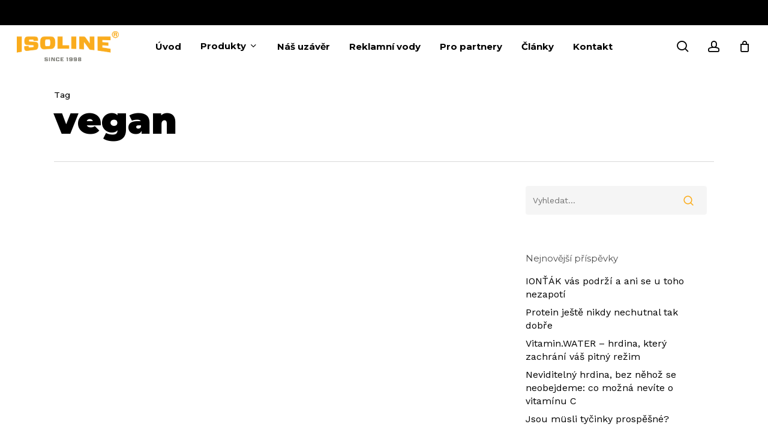

--- FILE ---
content_type: text/html; charset=UTF-8
request_url: https://www.isoline.cz/tag/vegan/
body_size: 19031
content:
<!doctype html>
<html dir="ltr" lang="cs" prefix="og: https://ogp.me/ns#" class="no-js">
<head>
	<meta charset="UTF-8">
	<meta name="viewport" content="width=device-width, initial-scale=1, maximum-scale=1, user-scalable=0" /><script type="text/javascript" data-cookieconsent="ignore">
	window.dataLayer = window.dataLayer || [];

	function gtag() {
		dataLayer.push(arguments);
	}

	gtag("consent", "default", {
		ad_personalization: "denied",
		ad_storage: "denied",
		ad_user_data: "denied",
		analytics_storage: "denied",
		functionality_storage: "denied",
		personalization_storage: "denied",
		security_storage: "granted",
		wait_for_update: 500,
	});
	gtag("set", "ads_data_redaction", true);
	</script>
<script type="text/javascript"
		id="Cookiebot"
		src="https://consent.cookiebot.com/uc.js"
		data-implementation="wp"
		data-cbid="82626477-03b7-4cc7-993b-686c38dfcb27"
						data-culture="CS"
				data-blockingmode="auto"
	></script>
<title>vegan | ISOLINE e-shop</title>
	<style>img:is([sizes="auto" i], [sizes^="auto," i]) { contain-intrinsic-size: 3000px 1500px }</style>
	
		<!-- All in One SEO 4.8.1.1 - aioseo.com -->
	<meta name="robots" content="max-image-preview:large" />
	<link rel="canonical" href="https://www.isoline.cz/tag/vegan/" />
	<meta name="generator" content="All in One SEO (AIOSEO) 4.8.1.1" />
		<script type="application/ld+json" class="aioseo-schema">
			{"@context":"https:\/\/schema.org","@graph":[{"@type":"BreadcrumbList","@id":"https:\/\/www.isoline.cz\/tag\/vegan\/#breadcrumblist","itemListElement":[{"@type":"ListItem","@id":"https:\/\/www.isoline.cz\/#listItem","position":1,"name":"Dom\u016f","item":"https:\/\/www.isoline.cz\/","nextItem":{"@type":"ListItem","@id":"https:\/\/www.isoline.cz\/tag\/vegan\/#listItem","name":"vegan"}},{"@type":"ListItem","@id":"https:\/\/www.isoline.cz\/tag\/vegan\/#listItem","position":2,"name":"vegan","previousItem":{"@type":"ListItem","@id":"https:\/\/www.isoline.cz\/#listItem","name":"Dom\u016f"}}]},{"@type":"CollectionPage","@id":"https:\/\/www.isoline.cz\/tag\/vegan\/#collectionpage","url":"https:\/\/www.isoline.cz\/tag\/vegan\/","name":"vegan | ISOLINE e-shop","inLanguage":"cs-CZ","isPartOf":{"@id":"https:\/\/www.isoline.cz\/#website"},"breadcrumb":{"@id":"https:\/\/www.isoline.cz\/tag\/vegan\/#breadcrumblist"}},{"@type":"Organization","@id":"https:\/\/www.isoline.cz\/#organization","name":"ISOLINE e-shop","description":"Kryjeme ti z\u00e1da!","url":"https:\/\/www.isoline.cz\/","telephone":"+420604230289","logo":{"@type":"ImageObject","url":"https:\/\/www.isoline.cz\/wp-content\/uploads\/2020\/11\/isoline_email.png","@id":"https:\/\/www.isoline.cz\/tag\/vegan\/#organizationLogo","width":250,"height":100},"image":{"@id":"https:\/\/www.isoline.cz\/tag\/vegan\/#organizationLogo"}},{"@type":"WebSite","@id":"https:\/\/www.isoline.cz\/#website","url":"https:\/\/www.isoline.cz\/","name":"ISOLINE e-shop","description":"Kryjeme ti z\u00e1da!","inLanguage":"cs-CZ","publisher":{"@id":"https:\/\/www.isoline.cz\/#organization"}}]}
		</script>
		<!-- All in One SEO -->

<link rel='dns-prefetch' href='//fonts.googleapis.com' />
<link rel="alternate" type="application/rss+xml" title="ISOLINE e-shop &raquo; RSS zdroj" href="https://www.isoline.cz/feed/" />
<link rel="alternate" type="application/rss+xml" title="ISOLINE e-shop &raquo; RSS komentářů" href="https://www.isoline.cz/comments/feed/" />
<link rel="alternate" type="application/rss+xml" title="ISOLINE e-shop &raquo; RSS pro štítek vegan" href="https://www.isoline.cz/tag/vegan/feed/" />
<script type="text/javascript">
/* <![CDATA[ */
window._wpemojiSettings = {"baseUrl":"https:\/\/s.w.org\/images\/core\/emoji\/15.0.3\/72x72\/","ext":".png","svgUrl":"https:\/\/s.w.org\/images\/core\/emoji\/15.0.3\/svg\/","svgExt":".svg","source":{"concatemoji":"https:\/\/www.isoline.cz\/wp-includes\/js\/wp-emoji-release.min.js?ver=476c6065cebbb671bcb1c92afbc10a2f"}};
/*! This file is auto-generated */
!function(i,n){var o,s,e;function c(e){try{var t={supportTests:e,timestamp:(new Date).valueOf()};sessionStorage.setItem(o,JSON.stringify(t))}catch(e){}}function p(e,t,n){e.clearRect(0,0,e.canvas.width,e.canvas.height),e.fillText(t,0,0);var t=new Uint32Array(e.getImageData(0,0,e.canvas.width,e.canvas.height).data),r=(e.clearRect(0,0,e.canvas.width,e.canvas.height),e.fillText(n,0,0),new Uint32Array(e.getImageData(0,0,e.canvas.width,e.canvas.height).data));return t.every(function(e,t){return e===r[t]})}function u(e,t,n){switch(t){case"flag":return n(e,"\ud83c\udff3\ufe0f\u200d\u26a7\ufe0f","\ud83c\udff3\ufe0f\u200b\u26a7\ufe0f")?!1:!n(e,"\ud83c\uddfa\ud83c\uddf3","\ud83c\uddfa\u200b\ud83c\uddf3")&&!n(e,"\ud83c\udff4\udb40\udc67\udb40\udc62\udb40\udc65\udb40\udc6e\udb40\udc67\udb40\udc7f","\ud83c\udff4\u200b\udb40\udc67\u200b\udb40\udc62\u200b\udb40\udc65\u200b\udb40\udc6e\u200b\udb40\udc67\u200b\udb40\udc7f");case"emoji":return!n(e,"\ud83d\udc26\u200d\u2b1b","\ud83d\udc26\u200b\u2b1b")}return!1}function f(e,t,n){var r="undefined"!=typeof WorkerGlobalScope&&self instanceof WorkerGlobalScope?new OffscreenCanvas(300,150):i.createElement("canvas"),a=r.getContext("2d",{willReadFrequently:!0}),o=(a.textBaseline="top",a.font="600 32px Arial",{});return e.forEach(function(e){o[e]=t(a,e,n)}),o}function t(e){var t=i.createElement("script");t.src=e,t.defer=!0,i.head.appendChild(t)}"undefined"!=typeof Promise&&(o="wpEmojiSettingsSupports",s=["flag","emoji"],n.supports={everything:!0,everythingExceptFlag:!0},e=new Promise(function(e){i.addEventListener("DOMContentLoaded",e,{once:!0})}),new Promise(function(t){var n=function(){try{var e=JSON.parse(sessionStorage.getItem(o));if("object"==typeof e&&"number"==typeof e.timestamp&&(new Date).valueOf()<e.timestamp+604800&&"object"==typeof e.supportTests)return e.supportTests}catch(e){}return null}();if(!n){if("undefined"!=typeof Worker&&"undefined"!=typeof OffscreenCanvas&&"undefined"!=typeof URL&&URL.createObjectURL&&"undefined"!=typeof Blob)try{var e="postMessage("+f.toString()+"("+[JSON.stringify(s),u.toString(),p.toString()].join(",")+"));",r=new Blob([e],{type:"text/javascript"}),a=new Worker(URL.createObjectURL(r),{name:"wpTestEmojiSupports"});return void(a.onmessage=function(e){c(n=e.data),a.terminate(),t(n)})}catch(e){}c(n=f(s,u,p))}t(n)}).then(function(e){for(var t in e)n.supports[t]=e[t],n.supports.everything=n.supports.everything&&n.supports[t],"flag"!==t&&(n.supports.everythingExceptFlag=n.supports.everythingExceptFlag&&n.supports[t]);n.supports.everythingExceptFlag=n.supports.everythingExceptFlag&&!n.supports.flag,n.DOMReady=!1,n.readyCallback=function(){n.DOMReady=!0}}).then(function(){return e}).then(function(){var e;n.supports.everything||(n.readyCallback(),(e=n.source||{}).concatemoji?t(e.concatemoji):e.wpemoji&&e.twemoji&&(t(e.twemoji),t(e.wpemoji)))}))}((window,document),window._wpemojiSettings);
/* ]]> */
</script>
<style id='wp-emoji-styles-inline-css' type='text/css'>

	img.wp-smiley, img.emoji {
		display: inline !important;
		border: none !important;
		box-shadow: none !important;
		height: 1em !important;
		width: 1em !important;
		margin: 0 0.07em !important;
		vertical-align: -0.1em !important;
		background: none !important;
		padding: 0 !important;
	}
</style>
<link rel='stylesheet' id='wp-block-library-css' href='https://www.isoline.cz/wp-includes/css/dist/block-library/style.min.css?ver=476c6065cebbb671bcb1c92afbc10a2f' type='text/css' media='all' />
<style id='global-styles-inline-css' type='text/css'>
:root{--wp--preset--aspect-ratio--square: 1;--wp--preset--aspect-ratio--4-3: 4/3;--wp--preset--aspect-ratio--3-4: 3/4;--wp--preset--aspect-ratio--3-2: 3/2;--wp--preset--aspect-ratio--2-3: 2/3;--wp--preset--aspect-ratio--16-9: 16/9;--wp--preset--aspect-ratio--9-16: 9/16;--wp--preset--color--black: #000000;--wp--preset--color--cyan-bluish-gray: #abb8c3;--wp--preset--color--white: #ffffff;--wp--preset--color--pale-pink: #f78da7;--wp--preset--color--vivid-red: #cf2e2e;--wp--preset--color--luminous-vivid-orange: #ff6900;--wp--preset--color--luminous-vivid-amber: #fcb900;--wp--preset--color--light-green-cyan: #7bdcb5;--wp--preset--color--vivid-green-cyan: #00d084;--wp--preset--color--pale-cyan-blue: #8ed1fc;--wp--preset--color--vivid-cyan-blue: #0693e3;--wp--preset--color--vivid-purple: #9b51e0;--wp--preset--gradient--vivid-cyan-blue-to-vivid-purple: linear-gradient(135deg,rgba(6,147,227,1) 0%,rgb(155,81,224) 100%);--wp--preset--gradient--light-green-cyan-to-vivid-green-cyan: linear-gradient(135deg,rgb(122,220,180) 0%,rgb(0,208,130) 100%);--wp--preset--gradient--luminous-vivid-amber-to-luminous-vivid-orange: linear-gradient(135deg,rgba(252,185,0,1) 0%,rgba(255,105,0,1) 100%);--wp--preset--gradient--luminous-vivid-orange-to-vivid-red: linear-gradient(135deg,rgba(255,105,0,1) 0%,rgb(207,46,46) 100%);--wp--preset--gradient--very-light-gray-to-cyan-bluish-gray: linear-gradient(135deg,rgb(238,238,238) 0%,rgb(169,184,195) 100%);--wp--preset--gradient--cool-to-warm-spectrum: linear-gradient(135deg,rgb(74,234,220) 0%,rgb(151,120,209) 20%,rgb(207,42,186) 40%,rgb(238,44,130) 60%,rgb(251,105,98) 80%,rgb(254,248,76) 100%);--wp--preset--gradient--blush-light-purple: linear-gradient(135deg,rgb(255,206,236) 0%,rgb(152,150,240) 100%);--wp--preset--gradient--blush-bordeaux: linear-gradient(135deg,rgb(254,205,165) 0%,rgb(254,45,45) 50%,rgb(107,0,62) 100%);--wp--preset--gradient--luminous-dusk: linear-gradient(135deg,rgb(255,203,112) 0%,rgb(199,81,192) 50%,rgb(65,88,208) 100%);--wp--preset--gradient--pale-ocean: linear-gradient(135deg,rgb(255,245,203) 0%,rgb(182,227,212) 50%,rgb(51,167,181) 100%);--wp--preset--gradient--electric-grass: linear-gradient(135deg,rgb(202,248,128) 0%,rgb(113,206,126) 100%);--wp--preset--gradient--midnight: linear-gradient(135deg,rgb(2,3,129) 0%,rgb(40,116,252) 100%);--wp--preset--font-size--small: 13px;--wp--preset--font-size--medium: 20px;--wp--preset--font-size--large: 36px;--wp--preset--font-size--x-large: 42px;--wp--preset--spacing--20: 0.44rem;--wp--preset--spacing--30: 0.67rem;--wp--preset--spacing--40: 1rem;--wp--preset--spacing--50: 1.5rem;--wp--preset--spacing--60: 2.25rem;--wp--preset--spacing--70: 3.38rem;--wp--preset--spacing--80: 5.06rem;--wp--preset--shadow--natural: 6px 6px 9px rgba(0, 0, 0, 0.2);--wp--preset--shadow--deep: 12px 12px 50px rgba(0, 0, 0, 0.4);--wp--preset--shadow--sharp: 6px 6px 0px rgba(0, 0, 0, 0.2);--wp--preset--shadow--outlined: 6px 6px 0px -3px rgba(255, 255, 255, 1), 6px 6px rgba(0, 0, 0, 1);--wp--preset--shadow--crisp: 6px 6px 0px rgba(0, 0, 0, 1);}:root { --wp--style--global--content-size: 1300px;--wp--style--global--wide-size: 1300px; }:where(body) { margin: 0; }.wp-site-blocks > .alignleft { float: left; margin-right: 2em; }.wp-site-blocks > .alignright { float: right; margin-left: 2em; }.wp-site-blocks > .aligncenter { justify-content: center; margin-left: auto; margin-right: auto; }:where(.is-layout-flex){gap: 0.5em;}:where(.is-layout-grid){gap: 0.5em;}.is-layout-flow > .alignleft{float: left;margin-inline-start: 0;margin-inline-end: 2em;}.is-layout-flow > .alignright{float: right;margin-inline-start: 2em;margin-inline-end: 0;}.is-layout-flow > .aligncenter{margin-left: auto !important;margin-right: auto !important;}.is-layout-constrained > .alignleft{float: left;margin-inline-start: 0;margin-inline-end: 2em;}.is-layout-constrained > .alignright{float: right;margin-inline-start: 2em;margin-inline-end: 0;}.is-layout-constrained > .aligncenter{margin-left: auto !important;margin-right: auto !important;}.is-layout-constrained > :where(:not(.alignleft):not(.alignright):not(.alignfull)){max-width: var(--wp--style--global--content-size);margin-left: auto !important;margin-right: auto !important;}.is-layout-constrained > .alignwide{max-width: var(--wp--style--global--wide-size);}body .is-layout-flex{display: flex;}.is-layout-flex{flex-wrap: wrap;align-items: center;}.is-layout-flex > :is(*, div){margin: 0;}body .is-layout-grid{display: grid;}.is-layout-grid > :is(*, div){margin: 0;}body{padding-top: 0px;padding-right: 0px;padding-bottom: 0px;padding-left: 0px;}:root :where(.wp-element-button, .wp-block-button__link){background-color: #32373c;border-width: 0;color: #fff;font-family: inherit;font-size: inherit;line-height: inherit;padding: calc(0.667em + 2px) calc(1.333em + 2px);text-decoration: none;}.has-black-color{color: var(--wp--preset--color--black) !important;}.has-cyan-bluish-gray-color{color: var(--wp--preset--color--cyan-bluish-gray) !important;}.has-white-color{color: var(--wp--preset--color--white) !important;}.has-pale-pink-color{color: var(--wp--preset--color--pale-pink) !important;}.has-vivid-red-color{color: var(--wp--preset--color--vivid-red) !important;}.has-luminous-vivid-orange-color{color: var(--wp--preset--color--luminous-vivid-orange) !important;}.has-luminous-vivid-amber-color{color: var(--wp--preset--color--luminous-vivid-amber) !important;}.has-light-green-cyan-color{color: var(--wp--preset--color--light-green-cyan) !important;}.has-vivid-green-cyan-color{color: var(--wp--preset--color--vivid-green-cyan) !important;}.has-pale-cyan-blue-color{color: var(--wp--preset--color--pale-cyan-blue) !important;}.has-vivid-cyan-blue-color{color: var(--wp--preset--color--vivid-cyan-blue) !important;}.has-vivid-purple-color{color: var(--wp--preset--color--vivid-purple) !important;}.has-black-background-color{background-color: var(--wp--preset--color--black) !important;}.has-cyan-bluish-gray-background-color{background-color: var(--wp--preset--color--cyan-bluish-gray) !important;}.has-white-background-color{background-color: var(--wp--preset--color--white) !important;}.has-pale-pink-background-color{background-color: var(--wp--preset--color--pale-pink) !important;}.has-vivid-red-background-color{background-color: var(--wp--preset--color--vivid-red) !important;}.has-luminous-vivid-orange-background-color{background-color: var(--wp--preset--color--luminous-vivid-orange) !important;}.has-luminous-vivid-amber-background-color{background-color: var(--wp--preset--color--luminous-vivid-amber) !important;}.has-light-green-cyan-background-color{background-color: var(--wp--preset--color--light-green-cyan) !important;}.has-vivid-green-cyan-background-color{background-color: var(--wp--preset--color--vivid-green-cyan) !important;}.has-pale-cyan-blue-background-color{background-color: var(--wp--preset--color--pale-cyan-blue) !important;}.has-vivid-cyan-blue-background-color{background-color: var(--wp--preset--color--vivid-cyan-blue) !important;}.has-vivid-purple-background-color{background-color: var(--wp--preset--color--vivid-purple) !important;}.has-black-border-color{border-color: var(--wp--preset--color--black) !important;}.has-cyan-bluish-gray-border-color{border-color: var(--wp--preset--color--cyan-bluish-gray) !important;}.has-white-border-color{border-color: var(--wp--preset--color--white) !important;}.has-pale-pink-border-color{border-color: var(--wp--preset--color--pale-pink) !important;}.has-vivid-red-border-color{border-color: var(--wp--preset--color--vivid-red) !important;}.has-luminous-vivid-orange-border-color{border-color: var(--wp--preset--color--luminous-vivid-orange) !important;}.has-luminous-vivid-amber-border-color{border-color: var(--wp--preset--color--luminous-vivid-amber) !important;}.has-light-green-cyan-border-color{border-color: var(--wp--preset--color--light-green-cyan) !important;}.has-vivid-green-cyan-border-color{border-color: var(--wp--preset--color--vivid-green-cyan) !important;}.has-pale-cyan-blue-border-color{border-color: var(--wp--preset--color--pale-cyan-blue) !important;}.has-vivid-cyan-blue-border-color{border-color: var(--wp--preset--color--vivid-cyan-blue) !important;}.has-vivid-purple-border-color{border-color: var(--wp--preset--color--vivid-purple) !important;}.has-vivid-cyan-blue-to-vivid-purple-gradient-background{background: var(--wp--preset--gradient--vivid-cyan-blue-to-vivid-purple) !important;}.has-light-green-cyan-to-vivid-green-cyan-gradient-background{background: var(--wp--preset--gradient--light-green-cyan-to-vivid-green-cyan) !important;}.has-luminous-vivid-amber-to-luminous-vivid-orange-gradient-background{background: var(--wp--preset--gradient--luminous-vivid-amber-to-luminous-vivid-orange) !important;}.has-luminous-vivid-orange-to-vivid-red-gradient-background{background: var(--wp--preset--gradient--luminous-vivid-orange-to-vivid-red) !important;}.has-very-light-gray-to-cyan-bluish-gray-gradient-background{background: var(--wp--preset--gradient--very-light-gray-to-cyan-bluish-gray) !important;}.has-cool-to-warm-spectrum-gradient-background{background: var(--wp--preset--gradient--cool-to-warm-spectrum) !important;}.has-blush-light-purple-gradient-background{background: var(--wp--preset--gradient--blush-light-purple) !important;}.has-blush-bordeaux-gradient-background{background: var(--wp--preset--gradient--blush-bordeaux) !important;}.has-luminous-dusk-gradient-background{background: var(--wp--preset--gradient--luminous-dusk) !important;}.has-pale-ocean-gradient-background{background: var(--wp--preset--gradient--pale-ocean) !important;}.has-electric-grass-gradient-background{background: var(--wp--preset--gradient--electric-grass) !important;}.has-midnight-gradient-background{background: var(--wp--preset--gradient--midnight) !important;}.has-small-font-size{font-size: var(--wp--preset--font-size--small) !important;}.has-medium-font-size{font-size: var(--wp--preset--font-size--medium) !important;}.has-large-font-size{font-size: var(--wp--preset--font-size--large) !important;}.has-x-large-font-size{font-size: var(--wp--preset--font-size--x-large) !important;}
:where(.wp-block-post-template.is-layout-flex){gap: 1.25em;}:where(.wp-block-post-template.is-layout-grid){gap: 1.25em;}
:where(.wp-block-columns.is-layout-flex){gap: 2em;}:where(.wp-block-columns.is-layout-grid){gap: 2em;}
:root :where(.wp-block-pullquote){font-size: 1.5em;line-height: 1.6;}
</style>
<link rel='stylesheet' id='ToretZasilkovna-draw-css-css' href='https://www.isoline.cz/wp-content/plugins/toret-zasilkovna/vendor/toret/toret-library/src/assets/css/toret-draw.css?ver=1767626744' type='text/css' media='all' />
<link rel='stylesheet' id='ToretZasilkovna-form-css-css' href='https://www.isoline.cz/wp-content/plugins/toret-zasilkovna/vendor/toret/toret-library/src/assets/css/toret-draw-form.css?ver=1767626744' type='text/css' media='all' />
<link rel='stylesheet' id='zasilkovna-public-styles-css' href='https://www.isoline.cz/wp-content/plugins/toret-zasilkovna/assets/css/public.css?ver=8.4.11' type='text/css' media='all' />
<link rel='stylesheet' id='woocommerce-layout-css' href='https://www.isoline.cz/wp-content/plugins/woocommerce/assets/css/woocommerce-layout.css?ver=9.8.6' type='text/css' media='all' />
<link rel='stylesheet' id='woocommerce-smallscreen-css' href='https://www.isoline.cz/wp-content/plugins/woocommerce/assets/css/woocommerce-smallscreen.css?ver=9.8.6' type='text/css' media='only screen and (max-width: 768px)' />
<link rel='stylesheet' id='woocommerce-general-css' href='https://www.isoline.cz/wp-content/plugins/woocommerce/assets/css/woocommerce.css?ver=9.8.6' type='text/css' media='all' />
<style id='woocommerce-inline-inline-css' type='text/css'>
.woocommerce form .form-row .required { visibility: visible; }
</style>
<link rel='stylesheet' id='brands-styles-css' href='https://www.isoline.cz/wp-content/plugins/woocommerce/assets/css/brands.css?ver=9.8.6' type='text/css' media='all' />
<link rel='stylesheet' id='font-awesome-css' href='https://www.isoline.cz/wp-content/themes/salient/css/font-awesome-legacy.min.css?ver=4.7.1' type='text/css' media='all' />
<link rel='stylesheet' id='salient-grid-system-css' href='https://www.isoline.cz/wp-content/themes/salient/css/build/grid-system.css?ver=17.1.0' type='text/css' media='all' />
<link rel='stylesheet' id='main-styles-css' href='https://www.isoline.cz/wp-content/themes/salient/css/build/style.css?ver=17.1.0' type='text/css' media='all' />
<link rel='stylesheet' id='nectar-header-layout-centered-menu-css' href='https://www.isoline.cz/wp-content/themes/salient/css/build/header/header-layout-centered-menu.css?ver=17.1.0' type='text/css' media='all' />
<link rel='stylesheet' id='nectar-header-secondary-nav-css' href='https://www.isoline.cz/wp-content/themes/salient/css/build/header/header-secondary-nav.css?ver=17.1.0' type='text/css' media='all' />
<link rel='stylesheet' id='nectar-wpforms-css' href='https://www.isoline.cz/wp-content/themes/salient/css/build/third-party/wpforms.css?ver=17.1.0' type='text/css' media='all' />
<link rel='stylesheet' id='nectar_default_font_open_sans-css' href='https://fonts.googleapis.com/css?family=Open+Sans%3A300%2C400%2C600%2C700&#038;subset=latin%2Clatin-ext' type='text/css' media='all' />
<link rel='stylesheet' id='nectar-blog-auto-masonry-meta-overlaid-spaced-css' href='https://www.isoline.cz/wp-content/themes/salient/css/build/blog/auto-masonry-meta-overlaid-spaced.css?ver=17.1.0' type='text/css' media='all' />
<link rel='stylesheet' id='responsive-css' href='https://www.isoline.cz/wp-content/themes/salient/css/build/responsive.css?ver=17.1.0' type='text/css' media='all' />
<link rel='stylesheet' id='nectar-product-style-minimal-css' href='https://www.isoline.cz/wp-content/themes/salient/css/build/third-party/woocommerce/product-style-minimal.css?ver=17.1.0' type='text/css' media='all' />
<link rel='stylesheet' id='woocommerce-css' href='https://www.isoline.cz/wp-content/themes/salient/css/build/woocommerce.css?ver=17.1.0' type='text/css' media='all' />
<link rel='stylesheet' id='select2-css' href='https://www.isoline.cz/wp-content/plugins/woocommerce/assets/css/select2.css?ver=9.8.6' type='text/css' media='all' />
<link rel='stylesheet' id='skin-material-css' href='https://www.isoline.cz/wp-content/themes/salient/css/build/skin-material.css?ver=17.1.0' type='text/css' media='all' />
<link rel='stylesheet' id='salient-wp-menu-dynamic-css' href='https://www.isoline.cz/wp-content/uploads/salient/menu-dynamic.css?ver=72245' type='text/css' media='all' />
<link rel='stylesheet' id='dynamic-css-css' href='https://www.isoline.cz/wp-content/themes/salient/css/salient-dynamic-styles.css?ver=39931' type='text/css' media='all' />
<style id='dynamic-css-inline-css' type='text/css'>
body[data-bg-header="true"].category .container-wrap,body[data-bg-header="true"].author .container-wrap,body[data-bg-header="true"].date .container-wrap,body[data-bg-header="true"].blog .container-wrap{padding-top:var(--container-padding)!important}.archive.author .row .col.section-title span,.archive.category .row .col.section-title span,.archive.tag .row .col.section-title span,.archive.date .row .col.section-title span{padding-left:0}body.author #page-header-wrap #page-header-bg,body.category #page-header-wrap #page-header-bg,body.tag #page-header-wrap #page-header-bg,body.date #page-header-wrap #page-header-bg{height:auto;padding-top:8%;padding-bottom:8%;}.archive #page-header-wrap{height:auto;}.archive.category .row .col.section-title p,.archive.tag .row .col.section-title p{margin-top:10px;}body[data-bg-header="true"].archive .container-wrap.meta_overlaid_blog,body[data-bg-header="true"].category .container-wrap.meta_overlaid_blog,body[data-bg-header="true"].author .container-wrap.meta_overlaid_blog,body[data-bg-header="true"].date .container-wrap.meta_overlaid_blog{padding-top:0!important;}#page-header-bg[data-alignment="center"] .span_6 p{margin:0 auto;}body.archive #page-header-bg:not(.fullscreen-header) .span_6{position:relative;-webkit-transform:none;transform:none;top:0;}.blog-archive-header .nectar-author-gravatar img{width:125px;border-radius:100px;}.blog-archive-header .container .span_12 p{font-size:min(max(calc(1.3vw),16px),20px);line-height:1.5;margin-top:.5em;}body .page-header-no-bg.color-bg{padding:5% 0;}@media only screen and (max-width:999px){body .page-header-no-bg.color-bg{padding:7% 0;}}@media only screen and (max-width:690px){body .page-header-no-bg.color-bg{padding:9% 0;}.blog-archive-header .nectar-author-gravatar img{width:75px;}}.blog-archive-header.color-bg .col.section-title{border-bottom:0;padding:0;}.blog-archive-header.color-bg *{color:inherit!important;}.nectar-archive-tax-count{position:relative;padding:.5em;transform:translateX(0.25em) translateY(-0.75em);font-size:clamp(14px,0.3em,20px);display:inline-block;vertical-align:super;}.nectar-archive-tax-count:before{content:"";display:block;padding-bottom:100%;width:100%;position:absolute;top:50%;left:50%;transform:translate(-50%,-50%);border-radius:100px;background-color:currentColor;opacity:0.1;}#header-space{background-color:#ffffff}@media only screen and (min-width:1000px){body #ajax-content-wrap.no-scroll{min-height:calc(100vh - 112px);height:calc(100vh - 112px)!important;}}@media only screen and (min-width:1000px){#page-header-wrap.fullscreen-header,#page-header-wrap.fullscreen-header #page-header-bg,html:not(.nectar-box-roll-loaded) .nectar-box-roll > #page-header-bg.fullscreen-header,.nectar_fullscreen_zoom_recent_projects,#nectar_fullscreen_rows:not(.afterLoaded) > div{height:calc(100vh - 111px);}.wpb_row.vc_row-o-full-height.top-level,.wpb_row.vc_row-o-full-height.top-level > .col.span_12{min-height:calc(100vh - 111px);}html:not(.nectar-box-roll-loaded) .nectar-box-roll > #page-header-bg.fullscreen-header{top:112px;}.nectar-slider-wrap[data-fullscreen="true"]:not(.loaded),.nectar-slider-wrap[data-fullscreen="true"]:not(.loaded) .swiper-container{height:calc(100vh - 110px)!important;}.admin-bar .nectar-slider-wrap[data-fullscreen="true"]:not(.loaded),.admin-bar .nectar-slider-wrap[data-fullscreen="true"]:not(.loaded) .swiper-container{height:calc(100vh - 110px - 32px)!important;}}.admin-bar[class*="page-template-template-no-header"] .wpb_row.vc_row-o-full-height.top-level,.admin-bar[class*="page-template-template-no-header"] .wpb_row.vc_row-o-full-height.top-level > .col.span_12{min-height:calc(100vh - 32px);}body[class*="page-template-template-no-header"] .wpb_row.vc_row-o-full-height.top-level,body[class*="page-template-template-no-header"] .wpb_row.vc_row-o-full-height.top-level > .col.span_12{min-height:100vh;}@media only screen and (max-width:999px){.using-mobile-browser #nectar_fullscreen_rows:not(.afterLoaded):not([data-mobile-disable="on"]) > div{height:calc(100vh - 116px);}.using-mobile-browser .wpb_row.vc_row-o-full-height.top-level,.using-mobile-browser .wpb_row.vc_row-o-full-height.top-level > .col.span_12,[data-permanent-transparent="1"].using-mobile-browser .wpb_row.vc_row-o-full-height.top-level,[data-permanent-transparent="1"].using-mobile-browser .wpb_row.vc_row-o-full-height.top-level > .col.span_12{min-height:calc(100vh - 116px);}html:not(.nectar-box-roll-loaded) .nectar-box-roll > #page-header-bg.fullscreen-header,.nectar_fullscreen_zoom_recent_projects,.nectar-slider-wrap[data-fullscreen="true"]:not(.loaded),.nectar-slider-wrap[data-fullscreen="true"]:not(.loaded) .swiper-container,#nectar_fullscreen_rows:not(.afterLoaded):not([data-mobile-disable="on"]) > div{height:calc(100vh - 63px);}.wpb_row.vc_row-o-full-height.top-level,.wpb_row.vc_row-o-full-height.top-level > .col.span_12{min-height:calc(100vh - 63px);}body[data-transparent-header="false"] #ajax-content-wrap.no-scroll{min-height:calc(100vh - 63px);height:calc(100vh - 63px);}}.woocommerce.single-product #single-meta{position:relative!important;top:0!important;margin:0;left:8px;height:auto;}.woocommerce.single-product #single-meta:after{display:block;content:" ";clear:both;height:1px;}.woocommerce ul.products li.product.material,.woocommerce-page ul.products li.product.material{background-color:#ffffff;}.screen-reader-text,.nectar-skip-to-content:not(:focus){border:0;clip:rect(1px,1px,1px,1px);clip-path:inset(50%);height:1px;margin:-1px;overflow:hidden;padding:0;position:absolute!important;width:1px;word-wrap:normal!important;}.row .col img:not([srcset]){width:auto;}.row .col img.img-with-animation.nectar-lazy:not([srcset]){width:100%;}
</style>
<link rel='stylesheet' id='redux-google-fonts-salient_redux-css' href='https://fonts.googleapis.com/css?family=Montserrat%3A700%2C400%2C900%2C500%2C800%2C400italic%2C600%7CWork+Sans%3A400%2C700%2C300%2C500&#038;ver=476c6065cebbb671bcb1c92afbc10a2f' type='text/css' media='all' />
<script type="text/template" id="tmpl-variation-template">
	<div class="woocommerce-variation-description">{{{ data.variation.variation_description }}}</div>
	<div class="woocommerce-variation-price">{{{ data.variation.price_html }}}</div>
	<div class="woocommerce-variation-availability">{{{ data.variation.availability_html }}}</div>
</script>
<script type="text/template" id="tmpl-unavailable-variation-template">
	<p role="alert">Je nám líto, tento produkt není dostupný. Zvolte prosím jinou kombinaci.</p>
</script>
<script type="text/javascript" src="https://www.isoline.cz/wp-includes/js/jquery/jquery.min.js?ver=3.7.1" id="jquery-core-js"></script>
<script type="text/javascript" src="https://www.isoline.cz/wp-includes/js/jquery/jquery-migrate.min.js?ver=3.4.1" id="jquery-migrate-js"></script>
<script type="text/javascript" src="https://www.isoline.cz/wp-content/plugins/toret-zasilkovna/assets/js/public.js?ver=476c6065cebbb671bcb1c92afbc10a2f" id="zasilkovna-public-js"></script>
<script type="text/javascript" src="https://www.isoline.cz/wp-content/plugins/woocommerce/assets/js/jquery-blockui/jquery.blockUI.min.js?ver=2.7.0-wc.9.8.6" id="jquery-blockui-js" defer="defer" data-wp-strategy="defer"></script>
<script type="text/javascript" id="wc-add-to-cart-js-extra">
/* <![CDATA[ */
var wc_add_to_cart_params = {"ajax_url":"\/wp-admin\/admin-ajax.php","wc_ajax_url":"\/?wc-ajax=%%endpoint%%","i18n_view_cart":"Zobrazit ko\u0161\u00edk","cart_url":"https:\/\/www.isoline.cz\/kosik\/","is_cart":"","cart_redirect_after_add":"no"};
/* ]]> */
</script>
<script type="text/javascript" src="https://www.isoline.cz/wp-content/plugins/woocommerce/assets/js/frontend/add-to-cart.min.js?ver=9.8.6" id="wc-add-to-cart-js" defer="defer" data-wp-strategy="defer"></script>
<script type="text/javascript" src="https://www.isoline.cz/wp-content/plugins/woocommerce/assets/js/js-cookie/js.cookie.min.js?ver=2.1.4-wc.9.8.6" id="js-cookie-js" defer="defer" data-wp-strategy="defer"></script>
<script type="text/javascript" id="woocommerce-js-extra">
/* <![CDATA[ */
var woocommerce_params = {"ajax_url":"\/wp-admin\/admin-ajax.php","wc_ajax_url":"\/?wc-ajax=%%endpoint%%","i18n_password_show":"Show password","i18n_password_hide":"Hide password"};
/* ]]> */
</script>
<script type="text/javascript" src="https://www.isoline.cz/wp-content/plugins/woocommerce/assets/js/frontend/woocommerce.min.js?ver=9.8.6" id="woocommerce-js" defer="defer" data-wp-strategy="defer"></script>
<script type="text/javascript" id="woo-comgate-plugin-script-js-extra">
/* <![CDATA[ */
var comgate_localize = {"ajaxurl":"https:\/\/www.isoline.cz\/wp-admin\/admin-ajax.php","paidok":"Platba prob\u011bhla \u00fasp\u011b\u0161n\u011b.","paidcancelled":"Platba byla zru\u0161ena.","paidpending":"Platba \u010dek\u00e1 na zpracov\u00e1n\u00ed.","paidauthorized":"Platba autorizov\u00e1na."};
/* ]]> */
</script>
<script type="text/javascript" src="https://www.isoline.cz/wp-content/plugins/woo-comgate/public/assets/js/public.js?ver=4.7.10" id="woo-comgate-plugin-script-js"></script>
<script type="text/javascript" src="https://www.isoline.cz/wp-includes/js/underscore.min.js?ver=1.13.7" id="underscore-js"></script>
<script type="text/javascript" id="wp-util-js-extra">
/* <![CDATA[ */
var _wpUtilSettings = {"ajax":{"url":"\/wp-admin\/admin-ajax.php"}};
/* ]]> */
</script>
<script type="text/javascript" src="https://www.isoline.cz/wp-includes/js/wp-util.min.js?ver=476c6065cebbb671bcb1c92afbc10a2f" id="wp-util-js"></script>
<script type="text/javascript" id="wc-add-to-cart-variation-js-extra">
/* <![CDATA[ */
var wc_add_to_cart_variation_params = {"wc_ajax_url":"\/?wc-ajax=%%endpoint%%","i18n_no_matching_variations_text":"Omlouv\u00e1me se, \u017e\u00e1dn\u00e9 produkty neodpov\u00eddaj\u00ed Va\u0161emu v\u00fdb\u011bru. Zvolte pros\u00edm jinou kombinaci.","i18n_make_a_selection_text":"Vyberte mo\u017enosti produktu p\u0159ed p\u0159id\u00e1n\u00edm tohoto produktu do n\u00e1kupn\u00edho ko\u0161\u00edku.","i18n_unavailable_text":"Je n\u00e1m l\u00edto, tento produkt nen\u00ed dostupn\u00fd. Zvolte pros\u00edm jinou kombinaci.","i18n_reset_alert_text":"Your selection has been reset. Please select some product options before adding this product to your cart."};
/* ]]> */
</script>
<script type="text/javascript" src="https://www.isoline.cz/wp-content/plugins/woocommerce/assets/js/frontend/add-to-cart-variation.min.js?ver=9.8.6" id="wc-add-to-cart-variation-js" defer="defer" data-wp-strategy="defer"></script>
<script type="text/javascript" id="wc-cart-fragments-js-extra">
/* <![CDATA[ */
var wc_cart_fragments_params = {"ajax_url":"\/wp-admin\/admin-ajax.php","wc_ajax_url":"\/?wc-ajax=%%endpoint%%","cart_hash_key":"wc_cart_hash_a0d926a36dfbe7a482ca08712f574599","fragment_name":"wc_fragments_a0d926a36dfbe7a482ca08712f574599","request_timeout":"5000"};
/* ]]> */
</script>
<script type="text/javascript" src="https://www.isoline.cz/wp-content/plugins/woocommerce/assets/js/frontend/cart-fragments.min.js?ver=9.8.6" id="wc-cart-fragments-js" defer="defer" data-wp-strategy="defer"></script>
<script></script><link rel="https://api.w.org/" href="https://www.isoline.cz/wp-json/" /><link rel="alternate" title="JSON" type="application/json" href="https://www.isoline.cz/wp-json/wp/v2/tags/45" /><link rel="EditURI" type="application/rsd+xml" title="RSD" href="https://www.isoline.cz/xmlrpc.php?rsd" />

<!-- Google Tag Manager -->
<script>(function(w,d,s,l,i){w[l]=w[l]||[];w[l].push({'gtm.start':
new Date().getTime(),event:'gtm.js'});var f=d.getElementsByTagName(s)[0],
j=d.createElement(s),dl=l!='dataLayer'?'&l='+l:'';j.async=true;j.src=
'https://www.googletagmanager.com/gtm.js?id='+i+dl;f.parentNode.insertBefore(j,f);
})(window,document,'script','dataLayer','GTM-PJ5FTLB');</script>
<!-- End Google Tag Manager -->
<!-- This website runs the Product Feed PRO for WooCommerce by AdTribes.io plugin - version 13.4.2 -->
		<!-- Ecomail starts growing -->
		<script type="text/javascript">
			;(function (p, l, o, w, i, n, g) {
				if (!p[i]) {
					p.GlobalSnowplowNamespace = p.GlobalSnowplowNamespace || [];
					p.GlobalSnowplowNamespace.push(i);
					p[i] = function () {
						(p[i].q = p[i].q || []).push(arguments)
					};
					p[i].q = p[i].q || [];
					n = l.createElement(o);
					g = l.getElementsByTagName(o)[0];
					n.async = 1;
					n.src = w;
					g.parentNode.insertBefore(n, g)
				}
			}(window, document, "script", "//d1fc8wv8zag5ca.cloudfront.net/2.4.2/sp.js", "ecotrack"));
			window.ecotrack('newTracker', 'cf', 'd2dpiwfhf3tz0r.cloudfront.net', { // Initialise a tracker
				appId: 'isoline'
			});
			window.ecotrack('setUserIdFromLocation', 'ecmid');
			
			window.ecotrack('trackPageView');

		</script>
		<!-- Ecomail stops growing -->
				<script type='text/javascript'>
          if (!window.cj) window.cj = {};

          cj.sitePage = {"enterpriseId":"1563129","pageType":"information"};
		</script>

		<script type="text/javascript"> var root = document.getElementsByTagName( "html" )[0]; root.setAttribute( "class", "js" ); </script><script id="Cookiebot" src="https://consent.cookiebot.com/uc.js" data-cbid="82626477-03b7-4cc7-993b-686c38dfcb27" data-blockingmode="auto" type="text/javascript"></script>

<script>
        (function (w,d,s,o,f,js,fjs) {
            w['ecm-widget']=o;w[o] = w[o] || function () { (w[o].q = w[o].q || []).push(arguments) };
            js = d.createElement(s), fjs = d.getElementsByTagName(s)[0];
            js.id = '5-ed07fd6b07ff0199fabc8509f995f058'; js.dataset.a = 'isoline'; js.src = f; js.async = 1; fjs.parentNode.insertBefore(js, fjs);
        }(window, document, 'script', 'ecmwidget', 'https://d70shl7vidtft.cloudfront.net/widget.js'));
    </script>	<noscript><style>.woocommerce-product-gallery{ opacity: 1 !important; }</style></noscript>
	<meta name="generator" content="Powered by WPBakery Page Builder - drag and drop page builder for WordPress."/>
<link rel="icon" href="https://www.isoline.cz/wp-content/uploads/2020/09/cropped-isoline_favicon-32x32.png" sizes="32x32" />
<link rel="icon" href="https://www.isoline.cz/wp-content/uploads/2020/09/cropped-isoline_favicon-192x192.png" sizes="192x192" />
<link rel="apple-touch-icon" href="https://www.isoline.cz/wp-content/uploads/2020/09/cropped-isoline_favicon-180x180.png" />
<meta name="msapplication-TileImage" content="https://www.isoline.cz/wp-content/uploads/2020/09/cropped-isoline_favicon-270x270.png" />
<noscript><style> .wpb_animate_when_almost_visible { opacity: 1; }</style></noscript></head><body class="archive tag tag-vegan tag-45 theme-salient woocommerce-no-js material wpb-js-composer js-comp-ver-7.8.1 vc_responsive" data-footer-reveal="false" data-footer-reveal-shadow="none" data-header-format="centered-menu" data-body-border="off" data-boxed-style="" data-header-breakpoint="1000" data-dropdown-style="minimal" data-cae="easeOutQuart" data-cad="700" data-megamenu-width="contained" data-aie="none" data-ls="fancybox" data-apte="standard" data-hhun="0" data-fancy-form-rcs="1" data-form-style="default" data-form-submit="regular" data-is="minimal" data-button-style="slightly_rounded_shadow" data-user-account-button="true" data-flex-cols="true" data-col-gap="default" data-header-inherit-rc="false" data-header-search="true" data-animated-anchors="true" data-ajax-transitions="false" data-full-width-header="true" data-slide-out-widget-area="true" data-slide-out-widget-area-style="slide-out-from-right" data-user-set-ocm="off" data-loading-animation="none" data-bg-header="false" data-responsive="1" data-ext-responsive="true" data-ext-padding="90" data-header-resize="0" data-header-color="custom" data-cart="true" data-remove-m-parallax="1" data-remove-m-video-bgs="1" data-m-animate="0" data-force-header-trans-color="light" data-smooth-scrolling="0" data-permanent-transparent="false" >
	
	<script type="text/javascript">
	 (function(window, document) {

		document.documentElement.classList.remove("no-js");

		if(navigator.userAgent.match(/(Android|iPod|iPhone|iPad|BlackBerry|IEMobile|Opera Mini)/)) {
			document.body.className += " using-mobile-browser mobile ";
		}
		if(navigator.userAgent.match(/Mac/) && navigator.maxTouchPoints && navigator.maxTouchPoints > 2) {
			document.body.className += " using-ios-device ";
		}

		if( !("ontouchstart" in window) ) {

			var body = document.querySelector("body");
			var winW = window.innerWidth;
			var bodyW = body.clientWidth;

			if (winW > bodyW + 4) {
				body.setAttribute("style", "--scroll-bar-w: " + (winW - bodyW - 4) + "px");
			} else {
				body.setAttribute("style", "--scroll-bar-w: 0px");
			}
		}

	 })(window, document);
   </script><a href="#ajax-content-wrap" class="nectar-skip-to-content">Skip to main content</a><div class="ocm-effect-wrap"><div class="ocm-effect-wrap-inner">	
	<div id="header-space" data-secondary-header-display="full" data-header-mobile-fixed='1'></div> 
	
		<div id="header-outer" data-has-menu="true" data-has-buttons="yes" data-header-button_style="default" data-using-pr-menu="false" data-mobile-fixed="1" data-ptnm="false" data-lhe="animated_underline" data-user-set-bg="#ffffff" data-format="centered-menu" data-permanent-transparent="false" data-megamenu-rt="1" data-remove-fixed="0" data-header-resize="0" data-cart="true" data-transparency-option="" data-box-shadow="none" data-shrink-num="6" data-using-secondary="1" data-using-logo="1" data-logo-height="50" data-m-logo-height="40" data-padding="10" data-full-width="true" data-condense="false" >
			
	<div id="header-secondary-outer" class="centered-menu" data-mobile="display_full" data-remove-fixed="0" data-lhe="animated_underline" data-secondary-text="false" data-full-width="true" data-mobile-fixed="1" data-permanent-transparent="false" >
		<div class="container">
			<nav>
								
			</nav>
		</div>
	</div>
	

<div id="search-outer" class="nectar">
	<div id="search">
		<div class="container">
			 <div id="search-box">
				 <div class="inner-wrap">
					 <div class="col span_12">
						  <form role="search" action="https://www.isoline.cz/" method="GET">
														 <input type="text" name="s" id="s" value="" aria-label="Hledat" placeholder="Hledat" />
							 
						<span>Stiskněte Enter pro vyhledávání nebo ESC pro zavření</span>
												</form>
					</div><!--/span_12-->
				</div><!--/inner-wrap-->
			 </div><!--/search-box-->
			 <div id="close"><a href="#" role="button"><span class="screen-reader-text">Close Search</span>
				<span class="close-wrap"> <span class="close-line close-line1" role="presentation"></span> <span class="close-line close-line2" role="presentation"></span> </span>				 </a></div>
		 </div><!--/container-->
	</div><!--/search-->
</div><!--/search-outer-->

<header id="top">
	<div class="container">
		<div class="row">
			<div class="col span_3">
								<a id="logo" href="https://www.isoline.cz" data-supplied-ml-starting-dark="false" data-supplied-ml-starting="false" data-supplied-ml="false" >
					<img class="stnd skip-lazy default-logo" width="3448" height="1015" alt="ISOLINE e-shop" src="https://www.isoline.cz/wp-content/uploads/2025/01/ISOLINE_logo_2025.png" srcset="https://www.isoline.cz/wp-content/uploads/2025/01/ISOLINE_logo_2025.png 1x, https://www.isoline.cz/wp-content/uploads/2025/01/ISOLINE_logo_2025.png 2x" />				</a>
							</div><!--/span_3-->

			<div class="col span_9 col_last">
									<div class="nectar-mobile-only mobile-header"><div class="inner"></div></div>
									<a class="mobile-search" href="#searchbox"><span class="nectar-icon icon-salient-search" aria-hidden="true"></span><span class="screen-reader-text">search</span></a>
										<a class="mobile-user-account" href="/muj-ucet/"><span class="normal icon-salient-m-user" aria-hidden="true"></span><span class="screen-reader-text">account</span></a>
					
						<a id="mobile-cart-link" aria-label="Cart" data-cart-style="slide_in_click" href="https://www.isoline.cz/kosik/"><i class="icon-salient-cart"></i><div class="cart-wrap"><span>0 </span></div></a>
															<div class="slide-out-widget-area-toggle mobile-icon slide-out-from-right" data-custom-color="false" data-icon-animation="simple-transform">
						<div> <a href="#slide-out-widget-area" role="button" aria-label="Navigation Menu" aria-expanded="false" class="closed">
							<span class="screen-reader-text">Menu</span><span aria-hidden="true"> <i class="lines-button x2"> <i class="lines"></i> </i> </span>						</a></div>
					</div>
				
									<nav aria-label="Main Menu">
													<ul class="sf-menu">
								<li id="menu-item-3061" class="menu-item menu-item-type-post_type menu-item-object-page menu-item-home nectar-regular-menu-item menu-item-3061"><a href="https://www.isoline.cz/"><span class="menu-title-text">Úvod</span></a></li>
<li id="menu-item-12542" class="menu-item menu-item-type-custom menu-item-object-custom menu-item-has-children megamenu nectar-megamenu-menu-item align-middle width-100 nectar-regular-menu-item sf-with-ul menu-item-12542"><a href="#" aria-haspopup="true" aria-expanded="false"><span class="menu-title-text">Produkty</span><span class="sf-sub-indicator"><i class="fa fa-angle-down icon-in-menu" aria-hidden="true"></i></span></a>
<ul class="sub-menu">
	<li id="menu-item-12532" class="menu-item menu-item-type-custom menu-item-object-custom menu-item-has-children hide-title megamenu-column-padding-default nectar-regular-menu-item menu-item-12532"><a href="#" aria-haspopup="true" aria-expanded="false"><span class="menu-title-text">&#8211; sub item</span><span class="sf-sub-indicator"><i class="fa fa-angle-right icon-in-menu" aria-hidden="true"></i></span></a>
	<ul class="sub-menu">
		<li id="menu-item-12516" class="menu-item menu-item-type-post_type menu-item-object-page menu-item-hidden-text nectar-regular-menu-item menu-item-12516"><a href="https://www.isoline.cz/fitness/"><div class="nectar-ext-menu-item style-default"><div class="image-layer-outer hover-zoom-in"><div class="image-layer"></div><div class="color-overlay"></div></div><div class="inner-content"><span class="title inherit-default"><span class="menu-title-text">Fitness</span></span></div></div></a></li>
	</ul>
</li>
	<li id="menu-item-12512" class="menu-item menu-item-type-custom menu-item-object-custom menu-item-has-children hide-title megamenu-column-padding-default nectar-regular-menu-item menu-item-12512"><a aria-haspopup="true" aria-expanded="false"><span class="menu-title-text">&#8211; sub item</span><span class="sf-sub-indicator"><i class="fa fa-angle-right icon-in-menu" aria-hidden="true"></i></span></a>
	<ul class="sub-menu">
		<li id="menu-item-12050" class="menu-item menu-item-type-post_type menu-item-object-page menu-item-has-children menu-item-has-icon nectar-regular-menu-item menu-item-12050"><a href="https://www.isoline.cz/napoje/" aria-haspopup="true" aria-expanded="false"><i class="nectar-menu-icon fa fa-tint" role="presentation"></i><span class="menu-title-text">Nápoje</span><span class="sf-sub-indicator"><i class="fa fa-angle-right icon-in-menu" aria-hidden="true"></i></span></a>
		<ul class="sub-menu">
			<li id="menu-item-12051" class="menu-item menu-item-type-post_type menu-item-object-page nectar-regular-menu-item menu-item-12051"><a href="https://www.isoline.cz/napoje/escalate/"><span class="menu-title-text">Escalate</span></a></li>
			<li id="menu-item-12052" class="menu-item menu-item-type-post_type menu-item-object-page nectar-regular-menu-item menu-item-12052"><a href="https://www.isoline.cz/napoje/isoline-life/"><span class="menu-title-text">ISOLINE.LIFE</span></a></li>
			<li id="menu-item-12053" class="menu-item menu-item-type-post_type menu-item-object-page nectar-regular-menu-item menu-item-12053"><a href="https://www.isoline.cz/napoje/napoje-pro-deti/"><span class="menu-title-text">Nápoje pro děti</span></a></li>
			<li id="menu-item-12054" class="menu-item menu-item-type-post_type menu-item-object-page nectar-regular-menu-item menu-item-12054"><a href="https://www.isoline.cz/napoje/sportovni-napoje/"><span class="menu-title-text">Sportovní nápoje</span></a></li>
		</ul>
</li>
		<li id="menu-item-12055" class="menu-item menu-item-type-post_type menu-item-object-page menu-item-has-children menu-item-has-icon nectar-regular-menu-item menu-item-12055"><a href="https://www.isoline.cz/zdrava-vyziva/" aria-haspopup="true" aria-expanded="false"><i class="nectar-menu-icon fa fa-heart" role="presentation"></i><span class="menu-title-text">Zdravá výživa</span><span class="sf-sub-indicator"><i class="fa fa-angle-right icon-in-menu" aria-hidden="true"></i></span></a>
		<ul class="sub-menu">
			<li id="menu-item-12059" class="menu-item menu-item-type-post_type menu-item-object-page nectar-regular-menu-item menu-item-12059"><a href="https://www.isoline.cz/zdrava-vyziva/vitaminy/"><span class="menu-title-text">Vitamíny</span></a></li>
			<li id="menu-item-12058" class="menu-item menu-item-type-post_type menu-item-object-page nectar-regular-menu-item menu-item-12058"><a href="https://www.isoline.cz/zdrava-vyziva/tycinky/"><span class="menu-title-text">Tyčinky</span></a></li>
			<li id="menu-item-12057" class="menu-item menu-item-type-post_type menu-item-object-page nectar-regular-menu-item menu-item-12057"><a href="https://www.isoline.cz/zdrava-vyziva/napoje-s-vitaminem-d/"><span class="menu-title-text">Nápoje s vitamínem D</span></a></li>
			<li id="menu-item-12056" class="menu-item menu-item-type-post_type menu-item-object-page nectar-regular-menu-item menu-item-12056"><a href="https://www.isoline.cz/zdrava-vyziva/low-carb/"><span class="menu-title-text">Low carb</span></a></li>
		</ul>
</li>
	</ul>
</li>
	<li id="menu-item-12513" class="menu-item menu-item-type-custom menu-item-object-custom menu-item-has-children hide-title megamenu-column-padding-default nectar-regular-menu-item menu-item-12513"><a aria-haspopup="true" aria-expanded="false"><span class="menu-title-text">&#8211; sub item</span><span class="sf-sub-indicator"><i class="fa fa-angle-right icon-in-menu" aria-hidden="true"></i></span></a>
	<ul class="sub-menu">
		<li id="menu-item-12060" class="menu-item menu-item-type-post_type menu-item-object-page menu-item-has-children menu-item-has-icon nectar-regular-menu-item menu-item-12060"><a href="https://www.isoline.cz/sportovni-vyziva/" aria-haspopup="true" aria-expanded="false"><i class="nectar-menu-icon fa fa-child" role="presentation"></i><span class="menu-title-text">Sportovní výživa</span><span class="sf-sub-indicator"><i class="fa fa-angle-right icon-in-menu" aria-hidden="true"></i></span></a>
		<ul class="sub-menu">
			<li id="menu-item-12065" class="menu-item menu-item-type-post_type menu-item-object-page nectar-regular-menu-item menu-item-12065"><a href="https://www.isoline.cz/sportovni-vyziva/proteiny/"><span class="menu-title-text">Proteiny</span></a></li>
			<li id="menu-item-12063" class="menu-item menu-item-type-post_type menu-item-object-page nectar-regular-menu-item menu-item-12063"><a href="https://www.isoline.cz/sportovni-vyziva/iontove-napoje/"><span class="menu-title-text">Iontové nápoje</span></a></li>
			<li id="menu-item-12061" class="menu-item menu-item-type-post_type menu-item-object-page nectar-regular-menu-item menu-item-12061"><a href="https://www.isoline.cz/sportovni-vyziva/aminokyseliny/"><span class="menu-title-text">Aminokyseliny</span></a></li>
			<li id="menu-item-12066" class="menu-item menu-item-type-post_type menu-item-object-page nectar-regular-menu-item menu-item-12066"><a href="https://www.isoline.cz/sportovni-vyziva/vitaminove-napoje/"><span class="menu-title-text">Vitamínové nápoje</span></a></li>
			<li id="menu-item-12062" class="menu-item menu-item-type-post_type menu-item-object-page nectar-regular-menu-item menu-item-12062"><a href="https://www.isoline.cz/sportovni-vyziva/carnitine/"><span class="menu-title-text">Carnitine</span></a></li>
			<li id="menu-item-12064" class="menu-item menu-item-type-post_type menu-item-object-page nectar-regular-menu-item menu-item-12064"><a href="https://www.isoline.cz/sportovni-vyziva/klanopraska/"><span class="menu-title-text">Klanopraška</span></a></li>
		</ul>
</li>
	</ul>
</li>
	<li id="menu-item-12514" class="menu-item menu-item-type-custom menu-item-object-custom menu-item-has-children hide-title megamenu-column-padding-default nectar-regular-menu-item menu-item-12514"><a aria-haspopup="true" aria-expanded="false"><span class="menu-title-text">&#8211; sub item</span><span class="sf-sub-indicator"><i class="fa fa-angle-right icon-in-menu" aria-hidden="true"></i></span></a>
	<ul class="sub-menu">
		<li id="menu-item-12069" class="menu-item menu-item-type-post_type menu-item-object-page menu-item-has-children menu-item-has-icon nectar-regular-menu-item menu-item-12069"><a href="https://www.isoline.cz/energie/" aria-haspopup="true" aria-expanded="false"><i class="nectar-menu-icon fa fa-bolt" role="presentation"></i><span class="menu-title-text">Energie</span><span class="sf-sub-indicator"><i class="fa fa-angle-right icon-in-menu" aria-hidden="true"></i></span></a>
		<ul class="sub-menu">
			<li id="menu-item-12070" class="menu-item menu-item-type-post_type menu-item-object-page nectar-regular-menu-item menu-item-12070"><a href="https://www.isoline.cz/energie/energeticke-napoje/"><span class="menu-title-text">Energetické nápoje</span></a></li>
			<li id="menu-item-12071" class="menu-item menu-item-type-post_type menu-item-object-page nectar-regular-menu-item menu-item-12071"><a href="https://www.isoline.cz/energie/energy-tycinky/"><span class="menu-title-text">Energetické tyčinky</span></a></li>
		</ul>
</li>
		<li id="menu-item-12075" class="menu-item menu-item-type-post_type menu-item-object-page menu-item-has-children menu-item-has-icon nectar-regular-menu-item menu-item-12075"><a href="https://www.isoline.cz/regenerace/" aria-haspopup="true" aria-expanded="false"><i class="nectar-menu-icon fa fa-history" role="presentation"></i><span class="menu-title-text">Regenerace</span><span class="sf-sub-indicator"><i class="fa fa-angle-right icon-in-menu" aria-hidden="true"></i></span></a>
		<ul class="sub-menu">
			<li id="menu-item-12076" class="menu-item menu-item-type-post_type menu-item-object-page nectar-regular-menu-item menu-item-12076"><a href="https://www.isoline.cz/regenerace/regeneracni-napoje/"><span class="menu-title-text">Regenerační nápoje</span></a></li>
		</ul>
</li>
	</ul>
</li>
	<li id="menu-item-12515" class="menu-item menu-item-type-custom menu-item-object-custom menu-item-has-children hide-title megamenu-column-padding-default nectar-regular-menu-item menu-item-12515"><a aria-haspopup="true" aria-expanded="false"><span class="menu-title-text">&#8211; sub item</span><span class="sf-sub-indicator"><i class="fa fa-angle-right icon-in-menu" aria-hidden="true"></i></span></a>
	<ul class="sub-menu">
		<li id="menu-item-12077" class="menu-item menu-item-type-post_type menu-item-object-page menu-item-has-children menu-item-has-icon nectar-regular-menu-item menu-item-12077"><a href="https://www.isoline.cz/sport/" aria-haspopup="true" aria-expanded="false"><i class="nectar-menu-icon fa fa-bicycle" role="presentation"></i><span class="menu-title-text">Sport</span><span class="sf-sub-indicator"><i class="fa fa-angle-right icon-in-menu" aria-hidden="true"></i></span></a>
		<ul class="sub-menu">
			<li id="menu-item-12078" class="menu-item menu-item-type-post_type menu-item-object-page nectar-regular-menu-item menu-item-12078"><a href="https://www.isoline.cz/sport/anabolizery-a-nakopavace/"><span class="menu-title-text">Anabolizéry a nakopávače</span></a></li>
			<li id="menu-item-12079" class="menu-item menu-item-type-post_type menu-item-object-page nectar-regular-menu-item menu-item-12079"><a href="https://www.isoline.cz/sport/spalovace-tuku/"><span class="menu-title-text">Spalovače tuků</span></a></li>
		</ul>
</li>
		<li id="menu-item-12072" class="menu-item menu-item-type-post_type menu-item-object-page menu-item-has-children menu-item-has-icon nectar-regular-menu-item menu-item-12072"><a href="https://www.isoline.cz/imunita-a-zdravi/" aria-haspopup="true" aria-expanded="false"><i class="nectar-menu-icon fa fa-heartbeat" role="presentation"></i><span class="menu-title-text">Imunita a zdraví</span><span class="sf-sub-indicator"><i class="fa fa-angle-right icon-in-menu" aria-hidden="true"></i></span></a>
		<ul class="sub-menu">
			<li id="menu-item-12073" class="menu-item menu-item-type-post_type menu-item-object-page nectar-regular-menu-item menu-item-12073"><a href="https://www.isoline.cz/imunita-a-zdravi/napoje-na-podporu-imunity/"><span class="menu-title-text">Nápoje na podporu imunity</span></a></li>
			<li id="menu-item-12074" class="menu-item menu-item-type-post_type menu-item-object-page nectar-regular-menu-item menu-item-12074"><a href="https://www.isoline.cz/imunita-a-zdravi/vitaminy-a-zdrava-vyziva/"><span class="menu-title-text">Vitamíny a zdravá výživa</span></a></li>
		</ul>
</li>
		<li id="menu-item-12067" class="menu-item menu-item-type-post_type menu-item-object-page menu-item-has-children menu-item-has-icon nectar-regular-menu-item menu-item-12067"><a href="https://www.isoline.cz/lahve-a-doplnky/" aria-haspopup="true" aria-expanded="false"><i class="nectar-menu-icon fa fa-cube" role="presentation"></i><span class="menu-title-text">Lahve a doplňky</span><span class="sf-sub-indicator"><i class="fa fa-angle-right icon-in-menu" aria-hidden="true"></i></span></a>
		<ul class="sub-menu">
			<li id="menu-item-12068" class="menu-item menu-item-type-post_type menu-item-object-page nectar-regular-menu-item menu-item-12068"><a href="https://www.isoline.cz/lahve-a-doplnky/ostatni/"><span class="menu-title-text">Ostatní</span></a></li>
			<li id="menu-item-18077" class="menu-item menu-item-type-custom menu-item-object-custom nectar-regular-menu-item menu-item-18077"><a href="https://www.isoline.cz/ostatni/"><span class="menu-title-text">Testovací</span></a></li>
		</ul>
</li>
	</ul>
</li>
</ul>
</li>
<li id="menu-item-12368" class="menu-item menu-item-type-post_type menu-item-object-page nectar-regular-menu-item menu-item-12368"><a href="https://www.isoline.cz/uzaver/"><span class="menu-title-text">Náš uzávěr</span></a></li>
<li id="menu-item-5268" class="menu-item menu-item-type-custom menu-item-object-custom nectar-regular-menu-item menu-item-5268"><a href="/reklamni-vody/"><span class="menu-title-text">Reklamní vody</span></a></li>
<li id="menu-item-12884" class="menu-item menu-item-type-custom menu-item-object-custom nectar-regular-menu-item menu-item-12884"><a href="/partner/"><span class="menu-title-text">Pro partnery</span></a></li>
<li id="menu-item-4303" class="menu-item menu-item-type-post_type menu-item-object-page nectar-regular-menu-item menu-item-4303"><a href="https://www.isoline.cz/clanky/"><span class="menu-title-text">Články</span></a></li>
<li id="menu-item-3724" class="menu-item menu-item-type-post_type menu-item-object-page nectar-regular-menu-item menu-item-3724"><a href="https://www.isoline.cz/kontakt/"><span class="menu-title-text">Kontakt</span></a></li>
							</ul>
													<ul class="buttons sf-menu" data-user-set-ocm="off">

								<li id="search-btn"><div><a href="#searchbox"><span class="icon-salient-search" aria-hidden="true"></span><span class="screen-reader-text">search</span></a></div> </li><li id="nectar-user-account"><div><a href="/muj-ucet/"><span class="icon-salient-m-user" aria-hidden="true"></span><span class="screen-reader-text">account</span></a></div> </li><li class="nectar-woo-cart">
			<div class="cart-outer" data-user-set-ocm="off" data-cart-style="slide_in_click">
				<div class="cart-menu-wrap">
					<div class="cart-menu">
						<a class="cart-contents" href="https://www.isoline.cz/kosik/"><div class="cart-icon-wrap"><i class="icon-salient-cart" aria-hidden="true"></i> <div class="cart-wrap"><span>0 </span></div> </div></a>
					</div>
				</div>

				
				
			</div>

			</li>
							</ul>
						
					</nav>

					<div class="logo-spacing" data-using-image="true"><img class="hidden-logo" alt="ISOLINE e-shop" width="3448" height="1015" src="https://www.isoline.cz/wp-content/uploads/2025/01/ISOLINE_logo_2025.png" /></div>
				</div><!--/span_9-->

				
			</div><!--/row-->
					</div><!--/container-->
	</header>		
	</div>
	<div class="nectar-slide-in-cart nectar-modal style_slide_in_click"><div class="inner"><div class="header"><span data-inherit-heading-family="h4">Cart</span><a href="#" class="close-cart"><span class="screen-reader-text">Close Cart</span><span class="close-wrap"><span class="close-line close-line1"></span><span class="close-line close-line2"></span></span></a></div><div class="widget woocommerce widget_shopping_cart"><div class="widget_shopping_cart_content"></div></div></div></div><div class="nectar-slide-in-cart-bg"></div>	<div id="ajax-content-wrap">
				<div class="row page-header-no-bg blog-archive-header"  data-alignment="left">
			<div class="container">
				<div class="col span_12 section-title">
																<span class="subheader">Tag</span>
										<h1>vegan</h1>
														</div>
			</div>
		</div>

	
<div class="container-wrap">

	<div class="container main-content">

		<div class="row"><div class="post-area col  span_9 masonry auto_meta_overlaid_spaced " role="main" data-ams="12px" data-remove-post-date="0" data-remove-post-author="1" data-remove-post-comment-number="1" data-remove-post-nectar-love="1"> <div class="posts-container"  data-load-animation="fade_in_from_bottom">
<article id="post-6185" class=" masonry-blog-item post-6185 post type-post status-publish format-standard category-cukr category-deti category-zdravi tag-raw tag-raw-bar tag-raw-food tag-vegan">  
    
  <div class="inner-wrap animated">
    
    <div class="post-content">

      <div class="content-inner">
        
        <a class="entire-meta-link" href="https://www.isoline.cz/raw-tycinky-potesi-mlsouny-i-milovniky-zdraveho-zivotniho-stylu/"><span class="screen-reader-text">RAW tyčinky potěší mlsouny i milovníky zdravého životního stylu</span></a>
        
        <span class="post-featured-img no-img"></span>        
        <div class="article-content-wrap">
          
          <span class="meta-category"><a class="cukr" href="https://www.isoline.cz/category/cukr/">Cukr</a><a class="deti" href="https://www.isoline.cz/category/deti/">Děti</a><a class="zdravi" href="https://www.isoline.cz/category/zdravi/">Zdraví</a></span>          
          <div class="post-header">
            <h3 class="title"><a href="https://www.isoline.cz/raw-tycinky-potesi-mlsouny-i-milovniky-zdraveho-zivotniho-stylu/"> RAW tyčinky potěší mlsouny i milovníky zdravého životního stylu</a></h3>
                      </div>
          
        </div><!--article-content-wrap-->
        
      </div><!--/content-inner-->
        
    </div><!--/post-content-->
      
  </div><!--/inner-wrap-->
    
</article></div>
		</div>

					<div id="sidebar" data-nectar-ss="false" class="col span_3 col_last">
				<div id="search-2" class="widget widget_search"><form role="search" method="get" class="search-form" action="https://www.isoline.cz/">
	<input type="text" class="search-field" placeholder="Vyhledat..." value="" name="s" title="Search for:" />
	<button type="submit" class="search-widget-btn"><span class="normal icon-salient-search" aria-hidden="true"></span><span class="text">Hledat</span></button>
</form></div>
		<div id="recent-posts-2" class="widget widget_recent_entries">
		<h4>Nejnovější příspěvky</h4>
		<ul>
											<li>
					<a href="https://www.isoline.cz/iontak-neperlivy-ochuceny-napoj/">IONŤÁK vás podrží a ani se u toho nezapotí</a>
									</li>
											<li>
					<a href="https://www.isoline.cz/protein-jeste-nikdy-nechutnal-tak-dobre/">Protein ještě nikdy nechutnal tak dobře</a>
									</li>
											<li>
					<a href="https://www.isoline.cz/vitamin-water-hrdina-ktery-zachrani-vas-pitny-rezim/">Vitamin.WATER – hrdina, který zachrání váš pitný režim</a>
									</li>
											<li>
					<a href="https://www.isoline.cz/co-mozna-nevite-o-vitaminu-c/">Neviditelný hrdina, bez něhož se neobejdeme: co možná nevíte o vitamínu C</a>
									</li>
											<li>
					<a href="https://www.isoline.cz/jsou-musli-tycinky-prospesne/">Jsou müsli tyčinky prospěšné?</a>
									</li>
					</ul>

		</div>			</div>
		
		</div>
	</div>
</div>
<style>.wpb_column[data-cfc="true"] h1,
        .wpb_column[data-cfc="true"] h2,
        .wpb_column[data-cfc="true"] h3,
        .wpb_column[data-cfc="true"] h4,
        .wpb_column[data-cfc="true"] h5,
        .wpb_column[data-cfc="true"] h6,
        .wpb_column[data-cfc="true"] p{
          color:inherit
        }@media only screen and (max-width: 999px) { 
            body .wpb_column.force-tablet-text-align-left,
            body .wpb_column.force-tablet-text-align-left .col {
              text-align: left!important;
            }
          
            body .wpb_column.force-tablet-text-align-right,
            body .wpb_column.force-tablet-text-align-right .col {
              text-align: right!important;
            }
          
            body .wpb_column.force-tablet-text-align-center,
            body .wpb_column.force-tablet-text-align-center .col,
            body .wpb_column.force-tablet-text-align-center .vc_custom_heading,
            body .wpb_column.force-tablet-text-align-center .nectar-cta {
              text-align: center!important;
            }
          
            .wpb_column.force-tablet-text-align-center .img-with-aniamtion-wrap img {
              display: inline-block;
            }
          }@media only screen and (max-width: 999px) { .vc_row.top_padding_tablet_10pct {
              padding-top: 10%!important;
            } }@media only screen and (max-width: 690px) { 
            html body .wpb_column.force-phone-text-align-left,
            html body .wpb_column.force-phone-text-align-left .col {
              text-align: left!important;
            }
          
            html body .wpb_column.force-phone-text-align-right,
            html body .wpb_column.force-phone-text-align-right .col {
              text-align: right!important;
            }
          
            html body .wpb_column.force-phone-text-align-center,
            html body .wpb_column.force-phone-text-align-center .col,
            html body .wpb_column.force-phone-text-align-center .vc_custom_heading,
            html body .wpb_column.force-phone-text-align-center .nectar-cta {
              text-align: center!important;
            }
          
            .wpb_column.force-phone-text-align-center .img-with-aniamtion-wrap img {
              display: inline-block;
            }
          }@media only screen and (max-width: 690px) { body .vc_row.top_padding_phone_10pct {
              padding-top: 10%!important;
            } }</style><div class="nectar-global-section nectar_hook_global_section_footer"><div class="container normal-container row"> 
		<div id="fws_697593d95f542"  data-column-margin="default" data-midnight="dark"  class="wpb_row vc_row-fluid vc_row full-width-section vc_row-o-equal-height vc_row-flex vc_row-o-content-middle  top_padding_tablet_10pct top_padding_phone_10pct"  style="padding-top: 0px; padding-bottom: 0px; "><div class="row-bg-wrap" data-bg-animation="none" data-bg-animation-delay="" data-bg-overlay="false"><div class="inner-wrap row-bg-layer" ><div class="row-bg viewport-desktop using-bg-color"  style="background-color: #000000; "></div></div></div><div class="row_col_wrap_12 col span_12 dark left">
	<div style=" color: #ffffff;" class="vc_col-sm-6 wpb_column column_container vc_column_container col no-extra-padding force-tablet-text-align-center force-phone-text-align-center inherit_tablet inherit_phone " data-cfc="true"  data-padding-pos="all" data-has-bg-color="false" data-bg-color="" data-bg-opacity="1" data-animation="" data-delay="0" >
		<div class="vc_column-inner" >
			<div class="wpb_wrapper">
				<h2 style="font-size: 52px;line-height: 56px;text-align: left;font-family:Roboto Condensed;font-weight:700;font-style:normal" class="vc_custom_heading vc_do_custom_heading" >Nech si posílat to nejlepší!</h2>
<div class="wpb_text_column wpb_content_element  vc_custom_1744198986314" >
	<div class="wpb_wrapper">
		<p>Přihlaš se k odběru a nenech si ujít novinky, speciální nabídky a inspirativní obsah. Přinášíme ti jen to, co stojí za to!</p>
	</div>
</div>




			</div> 
		</div>
	</div> 

	<div style="margin-top: 10%; " class="vc_col-sm-6 wpb_column column_container vc_column_container col no-extra-padding force-tablet-text-align-center force-phone-text-align-center inherit_tablet inherit_phone "  data-padding-pos="all" data-has-bg-color="false" data-bg-color="" data-bg-opacity="1" data-animation="" data-delay="0" >
		<div class="vc_column-inner" >
			<div class="wpb_wrapper">
				
	<div class="wpb_raw_code wpb_raw_html wpb_content_element" >
		<div class="wpb_wrapper">
			<script>
        (function (w,d,s,o,f,js,fjs) {
            w['ecm-widget']=o;w[o] = w[o] || function () { (w[o].q = w[o].q || []).push(arguments) };
            js = d.createElement(s), fjs = d.getElementsByTagName(s)[0];
            js.id = '10-b87b958d61baa85a6fa011ee4e3a4f75'; js.dataset.a = 'isoline'; js.src = f; js.async = 1; fjs.parentNode.insertBefore(js, fjs);
        }(window, document, 'script', 'ecmwidget', 'https://d70shl7vidtft.cloudfront.net/widget.js'));
    </script>
            <div id="f-10-b87b958d61baa85a6fa011ee4e3a4f75"></div>
		</div>
	</div>

			</div> 
		</div>
	</div> 
</div></div>
<style type="text/css" data-type="vc_shortcodes-default-css">.vc_do_custom_heading{margin-bottom:0.625rem;margin-top:0;}</style><style type="text/css" data-type="vc_shortcodes-custom-css">.vc_custom_1744198986314{margin-top: 15px !important;}</style> </div></div>
<div id="footer-outer" data-midnight="light" data-cols="1" data-custom-color="true" data-disable-copyright="false" data-matching-section-color="true" data-copyright-line="false" data-using-bg-img="false" data-bg-img-overlay="0.9" data-full-width="false" data-using-widget-area="true" data-link-hover="default">
	
		
	<div id="footer-widgets" data-has-widgets="true" data-cols="1">
		
		<div class="container">
			
						
			<div class="row">
				
								
				<div class="col span_12">
										</div>
					
											
						
													
															
							</div>
													</div><!--/container-->
					</div><!--/footer-widgets-->
					
					
  <div class="row" id="copyright" data-layout="centered">
	
	<div class="container">
	   
			   
	  <div class="col span_7 col_last">
      <ul class="social">
        <li><a target="_blank" rel="noopener" href="https://www.facebook.com/isolineeu"><span class="screen-reader-text">facebook</span><i class="fa fa-facebook" aria-hidden="true"></i></a></li><li><a target="_blank" rel="noopener" href="https://www.youtube.com/user/isolineeu"><span class="screen-reader-text">youtube</span><i class="fa fa-youtube-play" aria-hidden="true"></i></a></li><li><a target="_blank" rel="noopener" href="https://www.instagram.com/isoline1998/?igshid=1hxx09k1xun5v"><span class="screen-reader-text">instagram</span><i class="fa fa-instagram" aria-hidden="true"></i></a></li>      </ul>
	  </div><!--/span_7-->
    
	  		<div class="col span_5">
						<div class="widget"></div>		   
		<p>&copy; 2026 ISOLINE e-shop.  | <a href="https://www.isoline.cz/gdpr/">Ochrana osobních údajů (GDPR)</a> | <a href="https://www.isoline.cz/obchodni-podminky">Obchodní podmínky</a> | <a href="https://www.isoline.cz/zasady-cookies-eu/">Zásady cookies</a></p>		</div><!--/span_5-->
			
	</div><!--/container-->
  </div><!--/row-->
		
</div><!--/footer-outer-->


	<div id="slide-out-widget-area-bg" class="slide-out-from-right dark">
				</div>

		<div id="slide-out-widget-area" class="slide-out-from-right" data-dropdown-func="default" data-back-txt="Back">

			<div class="inner-wrap">
			<div class="inner" data-prepend-menu-mobile="false">

				<a class="slide_out_area_close" href="#"><span class="screen-reader-text">Close Menu</span>
					<span class="close-wrap"> <span class="close-line close-line1" role="presentation"></span> <span class="close-line close-line2" role="presentation"></span> </span>				</a>


									<div class="off-canvas-menu-container mobile-only" role="navigation">

						
						<ul class="menu">
							<li class="menu-item menu-item-type-post_type menu-item-object-page menu-item-home menu-item-3061"><a href="https://www.isoline.cz/">Úvod</a></li>
<li class="menu-item menu-item-type-custom menu-item-object-custom menu-item-has-children menu-item-12542"><a href="#" aria-haspopup="true" aria-expanded="false">Produkty</a>
<ul class="sub-menu">
	<li class="menu-item menu-item-type-custom menu-item-object-custom menu-item-has-children hide-title menu-item-12532"><a href="#" aria-haspopup="true" aria-expanded="false">&#8211; sub item</a>
	<ul class="sub-menu">
		<li class="menu-item menu-item-type-post_type menu-item-object-page menu-item-hidden-text menu-item-12516"><a href="https://www.isoline.cz/fitness/"><div class="nectar-ext-menu-item style-default"><div class="image-layer-outer hover-zoom-in"><div class="image-layer"></div><div class="color-overlay"></div></div><div class="inner-content"><span class="title inherit-default"><span class="menu-title-text">Fitness</span></span></div></div></a></li>
	</ul>
</li>
	<li class="menu-item menu-item-type-custom menu-item-object-custom menu-item-has-children hide-title menu-item-12512"><a aria-haspopup="true" aria-expanded="false">&#8211; sub item</a>
	<ul class="sub-menu">
		<li class="menu-item menu-item-type-post_type menu-item-object-page menu-item-has-children menu-item-has-icon menu-item-12050"><a href="https://www.isoline.cz/napoje/" aria-haspopup="true" aria-expanded="false"><i class="nectar-menu-icon fa fa-tint"></i><span class="menu-title-text">Nápoje</span></a>
		<ul class="sub-menu">
			<li class="menu-item menu-item-type-post_type menu-item-object-page menu-item-12051"><a href="https://www.isoline.cz/napoje/escalate/">Escalate</a></li>
			<li class="menu-item menu-item-type-post_type menu-item-object-page menu-item-12052"><a href="https://www.isoline.cz/napoje/isoline-life/">ISOLINE.LIFE</a></li>
			<li class="menu-item menu-item-type-post_type menu-item-object-page menu-item-12053"><a href="https://www.isoline.cz/napoje/napoje-pro-deti/">Nápoje pro děti</a></li>
			<li class="menu-item menu-item-type-post_type menu-item-object-page menu-item-12054"><a href="https://www.isoline.cz/napoje/sportovni-napoje/">Sportovní nápoje</a></li>
		</ul>
</li>
		<li class="menu-item menu-item-type-post_type menu-item-object-page menu-item-has-children menu-item-has-icon menu-item-12055"><a href="https://www.isoline.cz/zdrava-vyziva/" aria-haspopup="true" aria-expanded="false"><i class="nectar-menu-icon fa fa-heart"></i><span class="menu-title-text">Zdravá výživa</span></a>
		<ul class="sub-menu">
			<li class="menu-item menu-item-type-post_type menu-item-object-page menu-item-12059"><a href="https://www.isoline.cz/zdrava-vyziva/vitaminy/">Vitamíny</a></li>
			<li class="menu-item menu-item-type-post_type menu-item-object-page menu-item-12058"><a href="https://www.isoline.cz/zdrava-vyziva/tycinky/">Tyčinky</a></li>
			<li class="menu-item menu-item-type-post_type menu-item-object-page menu-item-12057"><a href="https://www.isoline.cz/zdrava-vyziva/napoje-s-vitaminem-d/">Nápoje s vitamínem D</a></li>
			<li class="menu-item menu-item-type-post_type menu-item-object-page menu-item-12056"><a href="https://www.isoline.cz/zdrava-vyziva/low-carb/">Low carb</a></li>
		</ul>
</li>
	</ul>
</li>
	<li class="menu-item menu-item-type-custom menu-item-object-custom menu-item-has-children hide-title menu-item-12513"><a aria-haspopup="true" aria-expanded="false">&#8211; sub item</a>
	<ul class="sub-menu">
		<li class="menu-item menu-item-type-post_type menu-item-object-page menu-item-has-children menu-item-has-icon menu-item-12060"><a href="https://www.isoline.cz/sportovni-vyziva/" aria-haspopup="true" aria-expanded="false"><i class="nectar-menu-icon fa fa-child"></i><span class="menu-title-text">Sportovní výživa</span></a>
		<ul class="sub-menu">
			<li class="menu-item menu-item-type-post_type menu-item-object-page menu-item-12065"><a href="https://www.isoline.cz/sportovni-vyziva/proteiny/">Proteiny</a></li>
			<li class="menu-item menu-item-type-post_type menu-item-object-page menu-item-12063"><a href="https://www.isoline.cz/sportovni-vyziva/iontove-napoje/">Iontové nápoje</a></li>
			<li class="menu-item menu-item-type-post_type menu-item-object-page menu-item-12061"><a href="https://www.isoline.cz/sportovni-vyziva/aminokyseliny/">Aminokyseliny</a></li>
			<li class="menu-item menu-item-type-post_type menu-item-object-page menu-item-12066"><a href="https://www.isoline.cz/sportovni-vyziva/vitaminove-napoje/">Vitamínové nápoje</a></li>
			<li class="menu-item menu-item-type-post_type menu-item-object-page menu-item-12062"><a href="https://www.isoline.cz/sportovni-vyziva/carnitine/">Carnitine</a></li>
			<li class="menu-item menu-item-type-post_type menu-item-object-page menu-item-12064"><a href="https://www.isoline.cz/sportovni-vyziva/klanopraska/">Klanopraška</a></li>
		</ul>
</li>
	</ul>
</li>
	<li class="menu-item menu-item-type-custom menu-item-object-custom menu-item-has-children hide-title menu-item-12514"><a aria-haspopup="true" aria-expanded="false">&#8211; sub item</a>
	<ul class="sub-menu">
		<li class="menu-item menu-item-type-post_type menu-item-object-page menu-item-has-children menu-item-has-icon menu-item-12069"><a href="https://www.isoline.cz/energie/" aria-haspopup="true" aria-expanded="false"><i class="nectar-menu-icon fa fa-bolt"></i><span class="menu-title-text">Energie</span></a>
		<ul class="sub-menu">
			<li class="menu-item menu-item-type-post_type menu-item-object-page menu-item-12070"><a href="https://www.isoline.cz/energie/energeticke-napoje/">Energetické nápoje</a></li>
			<li class="menu-item menu-item-type-post_type menu-item-object-page menu-item-12071"><a href="https://www.isoline.cz/energie/energy-tycinky/">Energetické tyčinky</a></li>
		</ul>
</li>
		<li class="menu-item menu-item-type-post_type menu-item-object-page menu-item-has-children menu-item-has-icon menu-item-12075"><a href="https://www.isoline.cz/regenerace/" aria-haspopup="true" aria-expanded="false"><i class="nectar-menu-icon fa fa-history"></i><span class="menu-title-text">Regenerace</span></a>
		<ul class="sub-menu">
			<li class="menu-item menu-item-type-post_type menu-item-object-page menu-item-12076"><a href="https://www.isoline.cz/regenerace/regeneracni-napoje/">Regenerační nápoje</a></li>
		</ul>
</li>
	</ul>
</li>
	<li class="menu-item menu-item-type-custom menu-item-object-custom menu-item-has-children hide-title menu-item-12515"><a aria-haspopup="true" aria-expanded="false">&#8211; sub item</a>
	<ul class="sub-menu">
		<li class="menu-item menu-item-type-post_type menu-item-object-page menu-item-has-children menu-item-has-icon menu-item-12077"><a href="https://www.isoline.cz/sport/" aria-haspopup="true" aria-expanded="false"><i class="nectar-menu-icon fa fa-bicycle"></i><span class="menu-title-text">Sport</span></a>
		<ul class="sub-menu">
			<li class="menu-item menu-item-type-post_type menu-item-object-page menu-item-12078"><a href="https://www.isoline.cz/sport/anabolizery-a-nakopavace/">Anabolizéry a nakopávače</a></li>
			<li class="menu-item menu-item-type-post_type menu-item-object-page menu-item-12079"><a href="https://www.isoline.cz/sport/spalovace-tuku/">Spalovače tuků</a></li>
		</ul>
</li>
		<li class="menu-item menu-item-type-post_type menu-item-object-page menu-item-has-children menu-item-has-icon menu-item-12072"><a href="https://www.isoline.cz/imunita-a-zdravi/" aria-haspopup="true" aria-expanded="false"><i class="nectar-menu-icon fa fa-heartbeat"></i><span class="menu-title-text">Imunita a zdraví</span></a>
		<ul class="sub-menu">
			<li class="menu-item menu-item-type-post_type menu-item-object-page menu-item-12073"><a href="https://www.isoline.cz/imunita-a-zdravi/napoje-na-podporu-imunity/">Nápoje na podporu imunity</a></li>
			<li class="menu-item menu-item-type-post_type menu-item-object-page menu-item-12074"><a href="https://www.isoline.cz/imunita-a-zdravi/vitaminy-a-zdrava-vyziva/">Vitamíny a zdravá výživa</a></li>
		</ul>
</li>
		<li class="menu-item menu-item-type-post_type menu-item-object-page menu-item-has-children menu-item-has-icon menu-item-12067"><a href="https://www.isoline.cz/lahve-a-doplnky/" aria-haspopup="true" aria-expanded="false"><i class="nectar-menu-icon fa fa-cube"></i><span class="menu-title-text">Lahve a doplňky</span></a>
		<ul class="sub-menu">
			<li class="menu-item menu-item-type-post_type menu-item-object-page menu-item-12068"><a href="https://www.isoline.cz/lahve-a-doplnky/ostatni/">Ostatní</a></li>
			<li class="menu-item menu-item-type-custom menu-item-object-custom menu-item-18077"><a href="https://www.isoline.cz/ostatni/">Testovací</a></li>
		</ul>
</li>
	</ul>
</li>
</ul>
</li>
<li class="menu-item menu-item-type-post_type menu-item-object-page menu-item-12368"><a href="https://www.isoline.cz/uzaver/">Náš uzávěr</a></li>
<li class="menu-item menu-item-type-custom menu-item-object-custom menu-item-5268"><a href="/reklamni-vody/">Reklamní vody</a></li>
<li class="menu-item menu-item-type-custom menu-item-object-custom menu-item-12884"><a href="/partner/">Pro partnery</a></li>
<li class="menu-item menu-item-type-post_type menu-item-object-page menu-item-4303"><a href="https://www.isoline.cz/clanky/">Články</a></li>
<li class="menu-item menu-item-type-post_type menu-item-object-page menu-item-3724"><a href="https://www.isoline.cz/kontakt/">Kontakt</a></li>

						</ul>

						<ul class="menu secondary-header-items">
													</ul>
					</div>
					
				</div>

				<div class="bottom-meta-wrap"><ul class="off-canvas-social-links"><li><a target="_blank" rel="noopener" href="https://www.facebook.com/isolineeu"><span class="screen-reader-text">facebook</span><i class="fa fa-facebook"></i></a></li><li><a target="_blank" rel="noopener" href="https://www.youtube.com/user/isolineeu"><span class="screen-reader-text">youtube</span><i class="fa fa-youtube-play"></i></a></li><li><a target="_blank" rel="noopener" href="https://www.instagram.com/isoline1998/?igshid=1hxx09k1xun5v"><span class="screen-reader-text">instagram</span><i class="fa fa-instagram"></i></a></li></ul></div><!--/bottom-meta-wrap--></div> <!--/inner-wrap-->
				</div>
		
</div> <!--/ajax-content-wrap-->

	<a id="to-top" aria-label="Back to top" role="button" href="#" class="mobile-enabled"><i role="presentation" class="fa fa-angle-up"></i></a>
	</div></div><!--/ocm-effect-wrap--><!-- Google Tag Manager (noscript) -->
<noscript><iframe src="https://www.googletagmanager.com/ns.html?id=GTM-PJ5FTLB"
height="0" width="0" style="display:none;visibility:hidden"></iframe></noscript>
<!-- End Google Tag Manager (noscript) -->		<!-- BEGIN CJ TRACKING CODE - DO NOT MODIFY -->
		<script type="text/javascript">
          (function (a, b, c, d) {
            a = '//www.mczbf.com/tags/184260062108/tag.js';
            b = document;
            c = 'script';
            d = b.createElement(c);
            d.src = a;
            d.type = 'text/java' + c;
            d.async = true;
            d.id = 'cjapitag';
            a = b.getElementsByTagName(c)[0];
            a.parentNode.insertBefore(d, a);
          })();
		</script>
		<!-- END CJ TRACKING CODE -->
		<div data-app="wpify-ic-dic"></div><div class="nectar-quick-view-box-backdrop"></div>
	    <div class="nectar-quick-view-box nectar-modal" data-image-sizing="cropped">
	    <div class="inner-wrap">
	    
	    <div class="close">
	      <a href="#" class="no-ajaxy">
	        <span class="close-wrap"> <span class="close-line close-line1"></span> <span class="close-line close-line2"></span> </span>		     	
	      </a>
	    </div>
	        
	        <div class="product-loading">
	          <span class="dot"></span>
	          <span class="dot"></span>
	          <span class="dot"></span>
	        </div>
	        
	        <div class="preview_image"></div>
	        
			    <div class="inner-content">
	        
	          <div class="product">  
	             <div class="product type-product"> 
	                  
	                  <div class="woocommerce-product-gallery">
	                  </div>
	                  
	                  <div class="summary entry-summary scrollable">
	                     <div class="summary-content">   
	                     </div>
	                  </div>
	                  
	             </div>
	          </div>
	          
	        </div>
	      </div>
			</div><script type="text/html" id="wpb-modifications"> window.wpbCustomElement = 1; </script>	<script type='text/javascript'>
		(function () {
			var c = document.body.className;
			c = c.replace(/woocommerce-no-js/, 'woocommerce-js');
			document.body.className = c;
		})();
	</script>
	<link rel='stylesheet' id='wc-blocks-style-css' href='https://www.isoline.cz/wp-content/plugins/woocommerce/assets/client/blocks/wc-blocks.css?ver=wc-9.8.6' type='text/css' media='all' />
<link rel='stylesheet' id='js_composer_front-css' href='https://www.isoline.cz/wp-content/themes/salient/css/build/plugins/js_composer.css?ver=17.1.0' type='text/css' media='all' />
<link rel='stylesheet' id='vc_google_fonts_roboto_condensed300300italicregularitalic700700italic-css' href='https://fonts.googleapis.com/css?family=Roboto+Condensed%3A300%2C300italic%2Cregular%2Citalic%2C700%2C700italic&#038;subset=latin&#038;ver=7.8.1' type='text/css' media='all' />
<link data-pagespeed-no-defer data-nowprocket data-wpacu-skip data-no-optimize data-noptimize rel='stylesheet' id='main-styles-non-critical-css' href='https://www.isoline.cz/wp-content/themes/salient/css/build/style-non-critical.css?ver=17.1.0' type='text/css' media='all' />
<link data-pagespeed-no-defer data-nowprocket data-wpacu-skip data-no-optimize data-noptimize rel='stylesheet' id='nectar-woocommerce-non-critical-css' href='https://www.isoline.cz/wp-content/themes/salient/css/build/third-party/woocommerce/woocommerce-non-critical.css?ver=17.1.0' type='text/css' media='all' />
<link data-pagespeed-no-defer data-nowprocket data-wpacu-skip data-no-optimize data-noptimize rel='stylesheet' id='fancyBox-css' href='https://www.isoline.cz/wp-content/themes/salient/css/build/plugins/jquery.fancybox.css?ver=3.3.1' type='text/css' media='all' />
<link data-pagespeed-no-defer data-nowprocket data-wpacu-skip data-no-optimize data-noptimize rel='stylesheet' id='nectar-ocm-core-css' href='https://www.isoline.cz/wp-content/themes/salient/css/build/off-canvas/core.css?ver=17.1.0' type='text/css' media='all' />
<link data-pagespeed-no-defer data-nowprocket data-wpacu-skip data-no-optimize data-noptimize rel='stylesheet' id='nectar-ocm-slide-out-right-material-css' href='https://www.isoline.cz/wp-content/themes/salient/css/build/off-canvas/slide-out-right-material.css?ver=17.1.0' type='text/css' media='all' />
<link data-pagespeed-no-defer data-nowprocket data-wpacu-skip data-no-optimize data-noptimize rel='stylesheet' id='nectar-ocm-slide-out-right-hover-css' href='https://www.isoline.cz/wp-content/themes/salient/css/build/off-canvas/slide-out-right-hover.css?ver=17.1.0' type='text/css' media='all' />
<script type="text/javascript" id="ToretZasilkovna-js-js-extra">
/* <![CDATA[ */
var ToretZasilkovna = {"ajaxurl":"https:\/\/www.isoline.cz\/wp-admin\/admin-ajax.php","plugin":"ToretZasilkovna"};
/* ]]> */
</script>
<script type="text/javascript" src="https://www.isoline.cz/wp-content/plugins/toret-zasilkovna/vendor/toret/toret-library/src/assets/js/toret-draw.js?ver=1767626744" id="ToretZasilkovna-js-js"></script>
<script type="text/javascript" id="ecomail-js-before">
/* <![CDATA[ */
var ecomailArgs={"restUrl":"https:\/\/www.isoline.cz\/wp-json\/ecomail\/v1","cartTrackingEnabled":true,"lastProductTrackingEnabled":false,"emailExists":false,"productId":null};
/* ]]> */
</script>
<script type="text/javascript" src="https://www.isoline.cz/wp-content/plugins/ecomail/build/plugin.js?ver=c6720ab79091111c4461" id="ecomail-js"></script>
<script type="text/javascript" src="https://www.isoline.cz/wp-content/themes/salient/js/build/third-party/jquery.easing.min.js?ver=1.3" id="jquery-easing-js"></script>
<script type="text/javascript" src="https://www.isoline.cz/wp-content/themes/salient/js/build/third-party/jquery.mousewheel.min.js?ver=3.1.13" id="jquery-mousewheel-js"></script>
<script type="text/javascript" src="https://www.isoline.cz/wp-content/themes/salient/js/build/priority.js?ver=17.1.0" id="nectar_priority-js"></script>
<script type="text/javascript" src="https://www.isoline.cz/wp-content/themes/salient/js/build/third-party/transit.min.js?ver=0.9.9" id="nectar-transit-js"></script>
<script type="text/javascript" src="https://www.isoline.cz/wp-content/themes/salient/js/build/third-party/waypoints.js?ver=4.0.2" id="nectar-waypoints-js"></script>
<script type="text/javascript" src="https://www.isoline.cz/wp-content/plugins/salient-portfolio/js/third-party/imagesLoaded.min.js?ver=4.1.4" id="imagesLoaded-js"></script>
<script type="text/javascript" src="https://www.isoline.cz/wp-content/themes/salient/js/build/third-party/hoverintent.min.js?ver=1.9" id="hoverintent-js"></script>
<script type="text/javascript" src="https://www.isoline.cz/wp-content/themes/salient/js/build/third-party/jquery.fancybox.js?ver=3.3.9" id="fancyBox-js"></script>
<script type="text/javascript" src="https://www.isoline.cz/wp-content/themes/salient/js/build/third-party/anime.min.js?ver=4.5.1" id="anime-js"></script>
<script type="text/javascript" src="https://www.isoline.cz/wp-content/themes/salient/js/build/third-party/superfish.js?ver=1.5.8" id="superfish-js"></script>
<script type="text/javascript" id="nectar-frontend-js-extra">
/* <![CDATA[ */
var nectarLove = {"ajaxurl":"https:\/\/www.isoline.cz\/wp-admin\/admin-ajax.php","postID":"6185","rooturl":"https:\/\/www.isoline.cz","disqusComments":"false","loveNonce":"2ad482b2ef","mapApiKey":""};
var nectarOptions = {"delay_js":"false","smooth_scroll":"false","smooth_scroll_strength":"50","quick_search":"true","react_compat":"disabled","header_entrance":"false","body_border_func":"default","disable_box_roll_mobile":"false","body_border_mobile":"0","dropdown_hover_intent":"default","simplify_ocm_mobile":"0","mobile_header_format":"centered-menu","ocm_btn_position":"default","left_header_dropdown_func":"default","ajax_add_to_cart":"1","ocm_remove_ext_menu_items":"remove_images","woo_product_filter_toggle":"1","woo_sidebar_toggles":"true","woo_sticky_sidebar":"1","woo_minimal_product_hover":"price_visible_flex_buttons","woo_minimal_product_effect":"image_zoom","woo_related_upsell_carousel":"false","woo_product_variable_select":"default","woo_using_cart_addons":"false","view_transitions_effect":""};
var nectar_front_i18n = {"menu":"Menu","next":"Next","previous":"Previous","close":"Close"};
/* ]]> */
</script>
<script type="text/javascript" src="https://www.isoline.cz/wp-content/themes/salient/js/build/init.js?ver=17.1.0" id="nectar-frontend-js"></script>
<script type="text/javascript" src="https://www.isoline.cz/wp-content/plugins/salient-core/js/third-party/touchswipe.min.js?ver=1.0" id="touchswipe-js"></script>
<script type="text/javascript" src="https://www.isoline.cz/wp-content/plugins/woocommerce/assets/js/select2/select2.full.min.js?ver=4.0.3-wc.9.8.6" id="select2-js" defer="defer" data-wp-strategy="defer"></script>
<script type="text/javascript" src="https://www.isoline.cz/wp-content/themes/salient/nectar/woo/js/quick_view_actions.js?ver=1.1" id="nectar_woo_quick_view_js-js"></script>
<script type="text/javascript" src="https://www.isoline.cz/wp-content/themes/salient/js/build/third-party/flickity.js?ver=2.3.1" id="flickity-js"></script>
<script type="text/javascript" src="https://www.isoline.cz/wp-content/plugins/woocommerce/assets/js/sourcebuster/sourcebuster.min.js?ver=9.8.6" id="sourcebuster-js-js"></script>
<script type="text/javascript" id="wc-order-attribution-js-extra">
/* <![CDATA[ */
var wc_order_attribution = {"params":{"lifetime":1.0e-5,"session":30,"base64":false,"ajaxurl":"https:\/\/www.isoline.cz\/wp-admin\/admin-ajax.php","prefix":"wc_order_attribution_","allowTracking":true},"fields":{"source_type":"current.typ","referrer":"current_add.rf","utm_campaign":"current.cmp","utm_source":"current.src","utm_medium":"current.mdm","utm_content":"current.cnt","utm_id":"current.id","utm_term":"current.trm","utm_source_platform":"current.plt","utm_creative_format":"current.fmt","utm_marketing_tactic":"current.tct","session_entry":"current_add.ep","session_start_time":"current_add.fd","session_pages":"session.pgs","session_count":"udata.vst","user_agent":"udata.uag"}};
/* ]]> */
</script>
<script type="text/javascript" src="https://www.isoline.cz/wp-content/plugins/woocommerce/assets/js/frontend/order-attribution.min.js?ver=9.8.6" id="wc-order-attribution-js"></script>
<script type="text/javascript" src="https://www.isoline.cz/wp-content/plugins/js_composer_salient/assets/js/dist/js_composer_front.min.js?ver=7.8.1" id="wpb_composer_front_js-js"></script>
<script></script></body>
</html>
<!-- Cached by WP-Optimize (gzip) - https://getwpo.com - Last modified: 25. 1. 2026 4:54 (Europe/Prague UTC:1) -->


--- FILE ---
content_type: text/css
request_url: https://www.isoline.cz/wp-content/uploads/salient/menu-dynamic.css?ver=72245
body_size: 1556
content:
#header-outer .nectar-ext-menu-item .image-layer-outer,#header-outer .nectar-ext-menu-item .image-layer,#header-outer .nectar-ext-menu-item .color-overlay,#slide-out-widget-area .nectar-ext-menu-item .image-layer-outer,#slide-out-widget-area .nectar-ext-menu-item .color-overlay,#slide-out-widget-area .nectar-ext-menu-item .image-layer{position:absolute;top:0;left:0;width:100%;height:100%;overflow:hidden;}.nectar-ext-menu-item .inner-content{position:relative;z-index:10;width:100%;}.nectar-ext-menu-item .image-layer{background-size:cover;background-position:center;transition:opacity 0.25s ease 0.1s;}.nectar-ext-menu-item .image-layer video{object-fit:cover;width:100%;height:100%;}#header-outer nav .nectar-ext-menu-item .image-layer:not(.loaded){background-image:none!important;}#header-outer nav .nectar-ext-menu-item .image-layer{opacity:0;}#header-outer nav .nectar-ext-menu-item .image-layer.loaded{opacity:1;}.nectar-ext-menu-item span[class*="inherit-h"] + .menu-item-desc{margin-top:0.4rem;}#mobile-menu .nectar-ext-menu-item .title,#slide-out-widget-area .nectar-ext-menu-item .title,.nectar-ext-menu-item .menu-title-text,.nectar-ext-menu-item .menu-item-desc{position:relative;}.nectar-ext-menu-item .menu-item-desc{display:block;line-height:1.4em;}body #slide-out-widget-area .nectar-ext-menu-item .menu-item-desc{line-height:1.4em;}#mobile-menu .nectar-ext-menu-item .title,#slide-out-widget-area .nectar-ext-menu-item:not(.style-img-above-text) .title,.nectar-ext-menu-item:not(.style-img-above-text) .menu-title-text,.nectar-ext-menu-item:not(.style-img-above-text) .menu-item-desc,.nectar-ext-menu-item:not(.style-img-above-text) i:before,.nectar-ext-menu-item:not(.style-img-above-text) .svg-icon{color:#fff;}#mobile-menu .nectar-ext-menu-item.style-img-above-text .title{color:inherit;}.sf-menu li ul li a .nectar-ext-menu-item .menu-title-text:after{display:none;}.menu-item .widget-area-active[data-margin="default"] > div:not(:last-child){margin-bottom:20px;}.nectar-ext-menu-item__button{display:inline-block;padding-top:2em;}#header-outer nav li:not([class*="current"]) > a .nectar-ext-menu-item .inner-content.has-button .title .menu-title-text{background-image:none;}.nectar-ext-menu-item__button .nectar-cta:not([data-color="transparent"]){margin-top:.8em;margin-bottom:.8em;}.nectar-ext-menu-item .color-overlay{transition:opacity 0.5s cubic-bezier(.15,.75,.5,1);}.nectar-ext-menu-item:hover .hover-zoom-in-slow .image-layer{transform:scale(1.15);transition:transform 4s cubic-bezier(0.1,0.2,.7,1);}.nectar-ext-menu-item:hover .hover-zoom-in-slow .color-overlay{transition:opacity 1.5s cubic-bezier(.15,.75,.5,1);}.nectar-ext-menu-item .hover-zoom-in-slow .image-layer{transition:transform 0.5s cubic-bezier(.15,.75,.5,1);}.nectar-ext-menu-item .hover-zoom-in-slow .color-overlay{transition:opacity 0.5s cubic-bezier(.15,.75,.5,1);}.nectar-ext-menu-item:hover .hover-zoom-in .image-layer{transform:scale(1.12);}.nectar-ext-menu-item .hover-zoom-in .image-layer{transition:transform 0.5s cubic-bezier(.15,.75,.5,1);}.nectar-ext-menu-item{display:flex;text-align:left;}#slide-out-widget-area .nectar-ext-menu-item .title,#slide-out-widget-area .nectar-ext-menu-item .menu-item-desc,#slide-out-widget-area .nectar-ext-menu-item .menu-title-text,#mobile-menu .nectar-ext-menu-item .title,#mobile-menu .nectar-ext-menu-item .menu-item-desc,#mobile-menu .nectar-ext-menu-item .menu-title-text{color:inherit!important;}#slide-out-widget-area .nectar-ext-menu-item,#mobile-menu .nectar-ext-menu-item{display:block;}#slide-out-widget-area .nectar-ext-menu-item .inner-content,#mobile-menu .nectar-ext-menu-item .inner-content{width:100%;}#slide-out-widget-area.fullscreen-alt .nectar-ext-menu-item,#slide-out-widget-area.fullscreen .nectar-ext-menu-item{text-align:center;}#header-outer .nectar-ext-menu-item.style-img-above-text .image-layer-outer,#slide-out-widget-area .nectar-ext-menu-item.style-img-above-text .image-layer-outer{position:relative;}#header-outer .nectar-ext-menu-item.style-img-above-text,#slide-out-widget-area .nectar-ext-menu-item.style-img-above-text{flex-direction:column;}#header-outer nav li.menu-item-12516 > a .nectar-ext-menu-item .image-layer{background-image:url("https://www.isoline.cz/wp-content/uploads/2022/02/menu_image1.jpg");}#slide-out-widget-area li.menu-item-12516 > a:after{visibility:hidden;}#header-outer nav li.menu-item-12516 > a .nectar-ext-menu-item{min-height:320px;}#header-outer nav li.menu-item-12516 > a .nectar-ext-menu-item{align-items:center;justify-content:center;text-align:center;}#header-outer nav li.menu-item-12516 > a .nectar-ext-menu-item .color-overlay{background-color:#fbad1e;opacity:0.0;}#header-outer nav li.menu-item-12516 > a:hover .nectar-ext-menu-item .color-overlay{opacity:0.0;}#header-outer header li.menu-item-12050 > a .nectar-menu-icon,#slide-out-widget-area li.menu-item-12050 > a .nectar-menu-icon{font-size:20px;line-height:1;}#header-outer header li.menu-item-12050 > a .nectar-menu-icon.svg-icon svg,#slide-out-widget-area li.menu-item-12050 > a .nectar-menu-icon.svg-icon svg{height:20px;width:20px;}#header-outer header li.menu-item-12050 > a .nectar-menu-icon-img,#header-outer #header-secondary-outer li.menu-item-12050 > a .nectar-menu-icon-img,#slide-out-widget-area li.menu-item-12050 > a .nectar-menu-icon-img{width:20px;}#header-outer li.menu-item-12050 > a .nectar-menu-label{color:#999999;}#header-outer li.menu-item-12050 > a .nectar-menu-label:before{background-color:#999999;}#header-outer li.menu-item-12050 > a .menu-title-text,li.menu-item-12050 > a i:before,li.menu-item-12050 > a .nectar-ext-menu-item:not(.style-img-above-text) .menu-title-text,li.menu-item-12050 > a .nectar-ext-menu-item i:before,li.menu-item-12050 > a .nectar-ext-menu-item .svg-icon{color:#000000;}#slide-out-widget-area li.menu-item-12050 > a .nectar-ext-menu-item:not(.style-img-above-text) .title{color:#000000;}#header-outer li.menu-item-12050 > a:hover .menu-title-text,li.menu-item-12050 > a:hover .nectar-ext-menu-item:not(.style-img-above-text) .menu-title-text,#menu-item-12050 > a:hover i:before,#menu-item-12050 > a:hover .svg-icon{color:#000000;}#header-outer li.menu-item-12050 > a .menu-item-desc,li.menu-item-12050 > a .nectar-ext-menu-item:not(.style-img-above-text) .menu-item-desc{color:#ffffff;}body #header-outer #top nav .sf-menu ul li.menu-item-12050 > a .item_desc,body #header-outer #top nav .sf-menu ul li.menu-item-12050:hover > a .item_desc{color:#ffffff!important;}#header-outer header li.menu-item-12055 > a .nectar-menu-icon,#slide-out-widget-area li.menu-item-12055 > a .nectar-menu-icon{font-size:20px;line-height:1;}#header-outer header li.menu-item-12055 > a .nectar-menu-icon.svg-icon svg,#slide-out-widget-area li.menu-item-12055 > a .nectar-menu-icon.svg-icon svg{height:20px;width:20px;}#header-outer header li.menu-item-12055 > a .nectar-menu-icon-img,#header-outer #header-secondary-outer li.menu-item-12055 > a .nectar-menu-icon-img,#slide-out-widget-area li.menu-item-12055 > a .nectar-menu-icon-img{width:20px;}#header-outer li.menu-item-12055 > a .nectar-menu-label{color:#999999;}#header-outer li.menu-item-12055 > a .nectar-menu-label:before{background-color:#999999;}#header-outer li.menu-item-12055 > a .menu-title-text,li.menu-item-12055 > a i:before,li.menu-item-12055 > a .nectar-ext-menu-item:not(.style-img-above-text) .menu-title-text,li.menu-item-12055 > a .nectar-ext-menu-item i:before,li.menu-item-12055 > a .nectar-ext-menu-item .svg-icon{color:#000000;}#slide-out-widget-area li.menu-item-12055 > a .nectar-ext-menu-item:not(.style-img-above-text) .title{color:#000000;}#header-outer li.menu-item-12055 > a:hover .menu-title-text,li.menu-item-12055 > a:hover .nectar-ext-menu-item:not(.style-img-above-text) .menu-title-text,#menu-item-12055 > a:hover i:before,#menu-item-12055 > a:hover .svg-icon{color:#000000;}#header-outer li.menu-item-12055 > a .menu-item-desc,li.menu-item-12055 > a .nectar-ext-menu-item:not(.style-img-above-text) .menu-item-desc{color:#ffffff;}body #header-outer #top nav .sf-menu ul li.menu-item-12055 > a .item_desc,body #header-outer #top nav .sf-menu ul li.menu-item-12055:hover > a .item_desc{color:#ffffff!important;}#header-outer header li.menu-item-12060 > a .nectar-menu-icon,#slide-out-widget-area li.menu-item-12060 > a .nectar-menu-icon{font-size:20px;line-height:1;}#header-outer header li.menu-item-12060 > a .nectar-menu-icon.svg-icon svg,#slide-out-widget-area li.menu-item-12060 > a .nectar-menu-icon.svg-icon svg{height:20px;width:20px;}#header-outer header li.menu-item-12060 > a .nectar-menu-icon-img,#header-outer #header-secondary-outer li.menu-item-12060 > a .nectar-menu-icon-img,#slide-out-widget-area li.menu-item-12060 > a .nectar-menu-icon-img{width:20px;}#header-outer li.menu-item-12060 > a .nectar-menu-label{color:#999999;}#header-outer li.menu-item-12060 > a .nectar-menu-label:before{background-color:#999999;}#header-outer li.menu-item-12060 > a .menu-title-text,li.menu-item-12060 > a i:before,li.menu-item-12060 > a .nectar-ext-menu-item:not(.style-img-above-text) .menu-title-text,li.menu-item-12060 > a .nectar-ext-menu-item i:before,li.menu-item-12060 > a .nectar-ext-menu-item .svg-icon{color:#000000;}#slide-out-widget-area li.menu-item-12060 > a .nectar-ext-menu-item:not(.style-img-above-text) .title{color:#000000;}#header-outer li.menu-item-12060 > a:hover .menu-title-text,li.menu-item-12060 > a:hover .nectar-ext-menu-item:not(.style-img-above-text) .menu-title-text,#menu-item-12060 > a:hover i:before,#menu-item-12060 > a:hover .svg-icon{color:#000000;}#header-outer li.menu-item-12060 > a .menu-item-desc,li.menu-item-12060 > a .nectar-ext-menu-item:not(.style-img-above-text) .menu-item-desc{color:#ffffff;}body #header-outer #top nav .sf-menu ul li.menu-item-12060 > a .item_desc,body #header-outer #top nav .sf-menu ul li.menu-item-12060:hover > a .item_desc{color:#ffffff!important;}#header-outer header li.menu-item-12069 > a .nectar-menu-icon,#slide-out-widget-area li.menu-item-12069 > a .nectar-menu-icon{font-size:20px;line-height:1;}#header-outer header li.menu-item-12069 > a .nectar-menu-icon.svg-icon svg,#slide-out-widget-area li.menu-item-12069 > a .nectar-menu-icon.svg-icon svg{height:20px;width:20px;}#header-outer header li.menu-item-12069 > a .nectar-menu-icon-img,#header-outer #header-secondary-outer li.menu-item-12069 > a .nectar-menu-icon-img,#slide-out-widget-area li.menu-item-12069 > a .nectar-menu-icon-img{width:20px;}#header-outer li.menu-item-12069 > a .nectar-menu-label{color:#999999;}#header-outer li.menu-item-12069 > a .nectar-menu-label:before{background-color:#999999;}#header-outer li.menu-item-12069 > a .menu-title-text,li.menu-item-12069 > a i:before,li.menu-item-12069 > a .nectar-ext-menu-item:not(.style-img-above-text) .menu-title-text,li.menu-item-12069 > a .nectar-ext-menu-item i:before,li.menu-item-12069 > a .nectar-ext-menu-item .svg-icon{color:#000000;}#slide-out-widget-area li.menu-item-12069 > a .nectar-ext-menu-item:not(.style-img-above-text) .title{color:#000000;}#header-outer li.menu-item-12069 > a:hover .menu-title-text,li.menu-item-12069 > a:hover .nectar-ext-menu-item:not(.style-img-above-text) .menu-title-text,#menu-item-12069 > a:hover i:before,#menu-item-12069 > a:hover .svg-icon{color:#000000;}#header-outer li.menu-item-12069 > a .menu-item-desc,li.menu-item-12069 > a .nectar-ext-menu-item:not(.style-img-above-text) .menu-item-desc{color:#ffffff;}body #header-outer #top nav .sf-menu ul li.menu-item-12069 > a .item_desc,body #header-outer #top nav .sf-menu ul li.menu-item-12069:hover > a .item_desc{color:#ffffff!important;}#header-outer header li.menu-item-12075 > a .nectar-menu-icon,#slide-out-widget-area li.menu-item-12075 > a .nectar-menu-icon{font-size:20px;line-height:1;}#header-outer header li.menu-item-12075 > a .nectar-menu-icon.svg-icon svg,#slide-out-widget-area li.menu-item-12075 > a .nectar-menu-icon.svg-icon svg{height:20px;width:20px;}#header-outer header li.menu-item-12075 > a .nectar-menu-icon-img,#header-outer #header-secondary-outer li.menu-item-12075 > a .nectar-menu-icon-img,#slide-out-widget-area li.menu-item-12075 > a .nectar-menu-icon-img{width:20px;}#header-outer li.menu-item-12075 > a .nectar-menu-label{color:#999999;}#header-outer li.menu-item-12075 > a .nectar-menu-label:before{background-color:#999999;}#header-outer li.menu-item-12075 > a .menu-title-text,li.menu-item-12075 > a i:before,li.menu-item-12075 > a .nectar-ext-menu-item:not(.style-img-above-text) .menu-title-text,li.menu-item-12075 > a .nectar-ext-menu-item i:before,li.menu-item-12075 > a .nectar-ext-menu-item .svg-icon{color:#000000;}#slide-out-widget-area li.menu-item-12075 > a .nectar-ext-menu-item:not(.style-img-above-text) .title{color:#000000;}#header-outer li.menu-item-12075 > a:hover .menu-title-text,li.menu-item-12075 > a:hover .nectar-ext-menu-item:not(.style-img-above-text) .menu-title-text,#menu-item-12075 > a:hover i:before,#menu-item-12075 > a:hover .svg-icon{color:#000000;}#header-outer li.menu-item-12075 > a .menu-item-desc,li.menu-item-12075 > a .nectar-ext-menu-item:not(.style-img-above-text) .menu-item-desc{color:#ffffff;}body #header-outer #top nav .sf-menu ul li.menu-item-12075 > a .item_desc,body #header-outer #top nav .sf-menu ul li.menu-item-12075:hover > a .item_desc{color:#ffffff!important;}#header-outer header li.menu-item-12077 > a .nectar-menu-icon,#slide-out-widget-area li.menu-item-12077 > a .nectar-menu-icon{font-size:20px;line-height:1;}#header-outer header li.menu-item-12077 > a .nectar-menu-icon.svg-icon svg,#slide-out-widget-area li.menu-item-12077 > a .nectar-menu-icon.svg-icon svg{height:20px;width:20px;}#header-outer header li.menu-item-12077 > a .nectar-menu-icon-img,#header-outer #header-secondary-outer li.menu-item-12077 > a .nectar-menu-icon-img,#slide-out-widget-area li.menu-item-12077 > a .nectar-menu-icon-img{width:20px;}#header-outer li.menu-item-12077 > a .nectar-menu-label{color:#999999;}#header-outer li.menu-item-12077 > a .nectar-menu-label:before{background-color:#999999;}#header-outer li.menu-item-12077 > a .menu-title-text,li.menu-item-12077 > a i:before,li.menu-item-12077 > a .nectar-ext-menu-item:not(.style-img-above-text) .menu-title-text,li.menu-item-12077 > a .nectar-ext-menu-item i:before,li.menu-item-12077 > a .nectar-ext-menu-item .svg-icon{color:#000000;}#slide-out-widget-area li.menu-item-12077 > a .nectar-ext-menu-item:not(.style-img-above-text) .title{color:#000000;}#header-outer li.menu-item-12077 > a:hover .menu-title-text,li.menu-item-12077 > a:hover .nectar-ext-menu-item:not(.style-img-above-text) .menu-title-text,#menu-item-12077 > a:hover i:before,#menu-item-12077 > a:hover .svg-icon{color:#000000;}#header-outer li.menu-item-12077 > a .menu-item-desc,li.menu-item-12077 > a .nectar-ext-menu-item:not(.style-img-above-text) .menu-item-desc{color:#ffffff;}body #header-outer #top nav .sf-menu ul li.menu-item-12077 > a .item_desc,body #header-outer #top nav .sf-menu ul li.menu-item-12077:hover > a .item_desc{color:#ffffff!important;}#header-outer header li.menu-item-12072 > a .nectar-menu-icon,#slide-out-widget-area li.menu-item-12072 > a .nectar-menu-icon{font-size:20px;line-height:1;}#header-outer header li.menu-item-12072 > a .nectar-menu-icon.svg-icon svg,#slide-out-widget-area li.menu-item-12072 > a .nectar-menu-icon.svg-icon svg{height:20px;width:20px;}#header-outer header li.menu-item-12072 > a .nectar-menu-icon-img,#header-outer #header-secondary-outer li.menu-item-12072 > a .nectar-menu-icon-img,#slide-out-widget-area li.menu-item-12072 > a .nectar-menu-icon-img{width:20px;}#header-outer li.menu-item-12072 > a .nectar-menu-label{color:#999999;}#header-outer li.menu-item-12072 > a .nectar-menu-label:before{background-color:#999999;}#header-outer li.menu-item-12072 > a .menu-title-text,li.menu-item-12072 > a i:before,li.menu-item-12072 > a .nectar-ext-menu-item:not(.style-img-above-text) .menu-title-text,li.menu-item-12072 > a .nectar-ext-menu-item i:before,li.menu-item-12072 > a .nectar-ext-menu-item .svg-icon{color:#000000;}#slide-out-widget-area li.menu-item-12072 > a .nectar-ext-menu-item:not(.style-img-above-text) .title{color:#000000;}#header-outer li.menu-item-12072 > a:hover .menu-title-text,li.menu-item-12072 > a:hover .nectar-ext-menu-item:not(.style-img-above-text) .menu-title-text,#menu-item-12072 > a:hover i:before,#menu-item-12072 > a:hover .svg-icon{color:#000000;}#header-outer li.menu-item-12072 > a .menu-item-desc,li.menu-item-12072 > a .nectar-ext-menu-item:not(.style-img-above-text) .menu-item-desc{color:#ffffff;}body #header-outer #top nav .sf-menu ul li.menu-item-12072 > a .item_desc,body #header-outer #top nav .sf-menu ul li.menu-item-12072:hover > a .item_desc{color:#ffffff!important;}#header-outer header li.menu-item-12067 > a .nectar-menu-icon,#slide-out-widget-area li.menu-item-12067 > a .nectar-menu-icon{font-size:20px;line-height:1;}#header-outer header li.menu-item-12067 > a .nectar-menu-icon.svg-icon svg,#slide-out-widget-area li.menu-item-12067 > a .nectar-menu-icon.svg-icon svg{height:20px;width:20px;}#header-outer header li.menu-item-12067 > a .nectar-menu-icon-img,#header-outer #header-secondary-outer li.menu-item-12067 > a .nectar-menu-icon-img,#slide-out-widget-area li.menu-item-12067 > a .nectar-menu-icon-img{width:20px;}#header-outer li.menu-item-12067 > a .nectar-menu-label{color:#999999;}#header-outer li.menu-item-12067 > a .nectar-menu-label:before{background-color:#999999;}#header-outer li.menu-item-12067 > a .menu-title-text,li.menu-item-12067 > a i:before,li.menu-item-12067 > a .nectar-ext-menu-item:not(.style-img-above-text) .menu-title-text,li.menu-item-12067 > a .nectar-ext-menu-item i:before,li.menu-item-12067 > a .nectar-ext-menu-item .svg-icon{color:#000000;}#slide-out-widget-area li.menu-item-12067 > a .nectar-ext-menu-item:not(.style-img-above-text) .title{color:#000000;}#header-outer li.menu-item-12067 > a:hover .menu-title-text,li.menu-item-12067 > a:hover .nectar-ext-menu-item:not(.style-img-above-text) .menu-title-text,#menu-item-12067 > a:hover i:before,#menu-item-12067 > a:hover .svg-icon{color:#000000;}#header-outer li.menu-item-12067 > a .menu-item-desc,li.menu-item-12067 > a .nectar-ext-menu-item:not(.style-img-above-text) .menu-item-desc{color:#ffffff;}body #header-outer #top nav .sf-menu ul li.menu-item-12067 > a .item_desc,body #header-outer #top nav .sf-menu ul li.menu-item-12067:hover > a .item_desc{color:#ffffff!important;}

--- FILE ---
content_type: application/javascript
request_url: https://www.isoline.cz/wp-content/themes/salient/nectar/woo/js/quick_view_actions.js?ver=1.1
body_size: 3309
content:
jQuery(document).ready(function($){

  var NectarQuickViewState = {
    ajaxLoaded: false,
    sizeSet: false
  };

  $('body').on('click','ul.products li.product a.nectar_quick_view',function(e){

    e.preventDefault();

    var $quickViewBox = $('.nectar-quick-view-box');
    var $product_id = $(this).data('product-id');

    //exit if no ID passed
    if(typeof $product_id === 'undefined') { return; }

    quickView($(this).parents('li.product'), 'open');

    //empty old product info
    $quickViewBox.find('.inner-content').empty();


    //get product info
    $.ajax({
      type: 'POST',
      url: nectarLove.ajaxurl,
      data: {
        'action': 'nectar_woo_get_product',
        'product_id':  $product_id
    },
    success: function(response) {

      NectarQuickViewState.ajaxLoaded = true;

      $quickViewBox.find('.inner-content').html(response);

      //store variation starting attr
      $vari_startingImage = ($quickViewBox.find('.nectar-product-slider div.carousel-cell:first img').length > 0) ? $quickViewBox.find('.nectar-product-slider div.carousel-cell:first img').attr('src') : '';


      //select2
      if($('body[data-fancy-form-rcs="1"]').length > 0) {
        select2Init();

        //z index fix
        $select2_css = '.select2-container { z-index: 99999; }';
        var head = document.head || document.getElementsByTagName('head')[0];
  			var style = document.createElement('style');

  			style.type = 'text/css';
  			if (style.styleSheet){
  			  style.styleSheet.cssText = $select2_css;
  			} else {
  			  style.appendChild(document.createTextNode($select2_css));
  			}
  			$(style).attr('id','quickview-select-2-zindex');
  			head.appendChild(style);

      }

      //slide BG Cover
      if($('.nectar-quick-view-box[data-image-sizing="cropped"]').length > 0) {
        flickitySlideCover();
      }

      //variations
      if ( typeof wc_add_to_cart_variation_params !== 'undefined' ) {
  			$( '.variations_form' ).each( function() {
  				$( this ).wc_variation_form();
  			});
  		}

      //quantity
      quantityButtons();

      var newWidthTimeout = ( NectarQuickViewState.sizeSet == true ) ? 0 : 200;

      setTimeout(function(){

        $('.nectar-quick-view-box').addClass('fully-open');

        $('.nectar-quick-view-box-backdrop').addClass('visible');
        $('.nectar-quick-view-box').addClass('animate-width').transition({
             'left': productQV_Left+'px',
             'width': productQV_Width+'px',
          }, 550, 'cubic-bezier(.55,0,.1,1)' ,function(){

          //init flickity
          $pageDots = true;
          if($('.nectar-quick-view-box .nectar-product-slider .carousel-cell').length == 1) {
            $pageDots = false;
          }
          $carousel = $('.nectar-quick-view-box .nectar-product-slider').flickity({
            contain: true,
            lazyLoad: false,
            imagesLoaded: true,
            percentPosition: true,
            prevNextButtons: false,
            pageDots: $pageDots,
            resize: true,
            setGallerySize: true,
            wrapAround: true,
            accessibility: false
          });

          //show quick view content
          $('.nectar-quick-view-box .preview_image').hide();
          $('.nectar-quick-view-box').addClass('add-content');
          $('.nectar-quick-view-box').addClass('fixedPos');

        });

        // Trigger for custom events.
        $(window).trigger('nectar_quickview_init');

      }, newWidthTimeout);


    } // success


  }); //ajax


}); //quick view click



$('body').on('click','.nectar-quick-view-box-backdrop, .nectar-quick-view-box .close',function(e){
  e.preventDefault();
  if( $('.nectar-quick-view-box.fully-open').length > 0 ) {
     quickView($('.product.open-nectar-quick-view'),'close');
  }
});

var $startingImage, $carousel, productQV_Width, productQV_Left, newHeight;

function quickView(el,state) {

    NectarQuickViewState.ajaxLoaded = false;
    NectarQuickViewState.sizeSet = false;

    var viewportWidth = window.innerWidth;
    var viewportHeight = window.innerHeight;

    if( el.find('.background-color-expand').length == 0 || 
        state == 'close' || 
        (el.find('.background-color-expand').length > 0 && el.find('.background-color-expand').css('display') == 'none') ) {
        
			var topSelected = el.offset().top - $(window).scrollTop(),
			leftSelected = el.offset().left,
			widthSelected = el.find('img').width(),
			heightSelected = el.find('img').height();
    } else {

      var expansionAmt = 40;
      if( nectarOptions && nectarOptions.woo_minimal_product_effect && nectarOptions.woo_minimal_product_effect === 'image_zoom' ) {
        expansionAmt = 0;
      }

      var topSelected = el.offset().top - $(window).scrollTop() - (expansionAmt/2),
			leftSelected = el.offset().left - (expansionAmt/2),
			widthSelected = el.width() + expansionAmt,
			heightSelected = el.height() + expansionAmt;

    }

    var aspectRatio = parseInt(el.find('.product-wrap img').height()) / parseInt(el.find('.product-wrap img').width());

    var endingWidth = 425;

    if(aspectRatio < 1.1) { endingWidth = 550; }
    if(aspectRatio > 1.5) { endingWidth = 350; }

    newHeight = Math.floor(aspectRatio*endingWidth);
    var endingTop = (viewportHeight - newHeight)/2;
		var endingLeft = (viewportWidth - endingWidth)/2;

		productQV_Width = endingWidth + 475;
		productQV_Left = (viewportWidth - productQV_Width)/2;


    if(state == 'open') {

      //copy image
      var productImg = el.find('.product-wrap img:first').clone();
      $('.nectar-quick-view-box .preview_image').show().html(productImg);


      if( el.find('.background-color-expand').length > 0 && el.find('.background-color-expand').css('display') != 'none' ) {
        
        $('.nectar-quick-view-box .preview_image').css({
          "top": expansionAmt/2 + 'px',
          "left": expansionAmt/2 + 'px',
          "width": el.find('.product-wrap img').width(),
          "height": el.find('.product-wrap img').height()
        });
        
        $('.nectar-quick-view-box .inner-wrap').css('background-color',el.find('.background-color-expand').css('background-color'));
        

      } else {
        $('.nectar-quick-view-box').addClass('box-shadow-trans');
      }


      $('.nectar-quick-view-box').css({
          "position": 'fixed',
          "transform": '',
          'opacity': '1',
          "top": topSelected,
          "left": leftSelected,
          "width": widthSelected,
          "height": heightSelected
      });


      //hide item and show the quick view
      setTimeout(function(){
        el.addClass('no-trans').addClass('open-nectar-quick-view');
        el.trigger('mouseleave');
        $('.nectar-quick-view-box').addClass('visible');
        $('.nectar-quick-view-box-backdrop').css({'visibility': 'visible', 'z-index': '10000', 'pointer-events': 'all'});
      },75);



      //show loading
      setTimeout(function(){
        $('.nectar-quick-view-box').addClass('loading-vis');
      },575);


     setTimeout(function(){

          if(el.find('.background-color-expand').length > 0 && el.find('.background-color-expand').css('display') != 'none' ) {

            $('.nectar-quick-view-box .preview_image').transition({
              "top": '-2px',
              "left": '-2px',
              "height": "calc(100% + 4px)"
            }, 800, 'cubic-bezier(.55,0,.1,1)');
          }

          //animate size
          $('.nectar-quick-view-box').transition({
            'top': endingTop+ 'px',
            'left': endingLeft+'px',
            'width': (endingWidth - 1) + 'px',
            'height': newHeight + 'px'
          }, 750, 'cubic-bezier(.55,0,.1,1)');

          NectarQuickViewState.sizeSet = true;

      },125);


  } else {

     //close
      $('.nectar-quick-view-box').removeClass('fully-open');
      el.removeClass('no-trans');
      $('.nectar-quick-view-box-backdrop').removeClass('visible');

      if($('head #quickview-select-2-zindex').length > 0) {
        $('head #quickview-select-2-zindex').remove();
      }

      $('.nectar-quick-view-box').transition({
        'scale': '0.85',
        'opacity': '0'
      }, 300, 'cubic-bezier(.2,.75,.5,1)', function(){
        el.removeClass('open-nectar-quick-view');
        $startingImage = ($('.nectar-product-slider .flickity-slider .carousel-cell:first-child > img').length > 0) ? $('.nectar-product-slider .flickity-slider .carousel-cell:first-child > img').attr('src') : '';
        $('.nectar-quick-view-box-backdrop').css({'visibility': 'hidden',  'z-index': '-1', 'pointer-events': 'none'});
        $('.nectar-quick-view-box').removeClass('visible').removeClass('add-content').removeClass('loading-vis').removeClass('animate-width').removeClass('fixedPos');
      });

  }


} //quickview function


function resizePos() {
  $('.nectar-quick-view-box.fixedPos').css({
    'left': ($(window).width() - $('.nectar-quick-view-box').width())/2,
    'top': ($(window).height() - $('.nectar-quick-view-box').height())/2
  });
}

$(window).on('resize',resizePos);


function flickitySlideCover() {

  $('.nectar-quick-view-box div.images img').css({
    'height': (parseInt($('.nectar-quick-view-box').height()) + 4) + 'px'
  });

  //set imgs as BGs
  $('.nectar-quick-view-box .carousel-cell').each(function(){

    var $storedImgSrc = $(this).find('img').css('visibility','hidden').attr('src');


    if(typeof newHeight != 'undefined') {
      $(this).find('img').css({
        'height': newHeight + 4
      });
    }

    $(this).css({
      'background-image': 'url(' + $storedImgSrc + ')',
      'background-size': 'cover',
      'background-position': 'center'
    });

  });

}


//variation support
var $vari_startingImage = '';

$('body').on('blur','.nectar-quick-view-box select[name*="attribute_"]', function(){

  var $that = $(this);
  var attr_data = $('.variations_form').data('product_variations');
  var $parent_quick_view = $(this).parents('.nectar-quick-view-box');

  if($that.val().length > 0) {

    //give woo time to update img
    setTimeout(function(){

      $(attr_data).each(function(i, el){

        if(el.image && el.image.src) {


          if(el.image.src == $parent_quick_view.find('.flickity-slider div.carousel-cell:first a > img').attr('src')){

             if(el.image.url){

                $parent_quick_view.find('.flickity-slider div.carousel-cell:first').css('background-image','url(' + el.image.src + ')');
                $carousel.flickity( 'select', 0, true, false );

              } // if found img url

          } // if the sources match

        } // if img source exists

      });	//loop through attrs

    },30);

} else {

  //reset to original
  $parent_quick_view.find('.flickity-slider div.carousel-cell:first').css('background-image','url(' + $vari_startingImage + ')');

}

}); //blur variation





$('body').on('change','.nectar-quick-view-box select[name*="attribute_"]', function(){


     //keep classes from default hidden btn and full width btn the same
     if($('.nectar-quick-view-box .product .product > .single_add_to_cart_button_wrap .single_add_to_cart_button').length > 0) {
       setTimeout(function(){
          var addToCartClasses = $('.nectar-quick-view-box .summary-content .single_add_to_cart_button').attr('class');
          $('.nectar-quick-view-box .product .product > .single_add_to_cart_button_wrap .single_add_to_cart_button').attr('class',addToCartClasses);
       },290);

     }

}); //blur variation 2



function select2Init() {
  $('.nectar-quick-view-box select' ).each( function() {

    $( this ).select2({
      minimumResultsForSearch: 7,
      width: '100%'
    });

  });

}




// Quantity buttons
function quantityButtons() {

    if($('.nectar-quick-view-box .plus').length == 0) {

      $('.nectar-quick-view-box div.quantity:not(.buttons_added), .nectar-quick-view-box td.quantity:not(.buttons_added)' ).addClass( 'buttons_added' ).append( '<input type="button" value="+" class="plus" />' ).prepend( '<input type="button" value="-" class="minus" />' );

    }

    //also move add to cart button
    setTimeout(function(){
        var addToCartBtnText = $('.nectar-quick-view-box .summary-content .single_add_to_cart_button').text();
        var addToCartBtnClasses = ($('.nectar-quick-view-box .summary-content .single_add_to_cart_button[class]').length > 0) ? $('.nectar-quick-view-box .summary-content .single_add_to_cart_button').attr('class') : '';
        var productViewFullBtn = $('.nectar-quick-view-box .nectar-full-product-link').clone();

        $('.nectar-quick-view-box .product .product').append('<div class="single_add_to_cart_button_wrap" />');

        $('.nectar-quick-view-box .product .product .single_add_to_cart_button_wrap').append('<a class="single_add_to_cart_button button"><span>'+ addToCartBtnText +'</span></a>').append(productViewFullBtn);

        //bind click to original button
        $('.nectar-quick-view-box .product .product .single_add_to_cart_button_wrap > .single_add_to_cart_button').attr('class',addToCartBtnClasses).on('click',function(e){
          e.preventDefault(e);
          // ensure variations are set.
          if( $('.nectar-quick-view-box .summary-content .single_add_to_cart_button.wc-variation-selection-needed').length == 0 ) {
            $('.nectar-quick-view-box .summary-content .single_add_to_cart_button').last().trigger('click');
          }
        });

    },150);
}





});


--- FILE ---
content_type: application/x-javascript
request_url: https://consentcdn.cookiebot.com/consentconfig/82626477-03b7-4cc7-993b-686c38dfcb27/isoline.cz/configuration.js
body_size: 379
content:
CookieConsent.configuration.tags.push({id:193647874,type:"script",tagID:"",innerHash:"",outerHash:"",tagHash:"6165937623446",url:"https://consent.cookiebot.com/uc.js",resolvedUrl:"https://consent.cookiebot.com/uc.js",cat:[1]});CookieConsent.configuration.tags.push({id:193647876,type:"script",tagID:"",innerHash:"",outerHash:"",tagHash:"7277631860399",url:"",resolvedUrl:"",cat:[4]});CookieConsent.configuration.tags.push({id:193647877,type:"script",tagID:"",innerHash:"",outerHash:"",tagHash:"1099330765469",url:"",resolvedUrl:"",cat:[1]});CookieConsent.configuration.tags.push({id:193647879,type:"script",tagID:"",innerHash:"",outerHash:"",tagHash:"8858144359271",url:"https://www.isoline.cz/wp-content/plugins/woocommerce/assets/js/sourcebuster/sourcebuster.min.js?ver=9.8.6",resolvedUrl:"https://www.isoline.cz/wp-content/plugins/woocommerce/assets/js/sourcebuster/sourcebuster.min.js?ver=9.8.6",cat:[4]});CookieConsent.configuration.tags.push({id:193647880,type:"script",tagID:"",innerHash:"",outerHash:"",tagHash:"9511318612776",url:"",resolvedUrl:"",cat:[1]});CookieConsent.configuration.tags.push({id:193647881,type:"script",tagID:"",innerHash:"",outerHash:"",tagHash:"7145768929730",url:"https://www.isoline.cz/wp-content/plugins/woocommerce/assets/js/frontend/cart-fragments.min.js?ver=9.8.6",resolvedUrl:"https://www.isoline.cz/wp-content/plugins/woocommerce/assets/js/frontend/cart-fragments.min.js?ver=9.8.6",cat:[1]});CookieConsent.configuration.tags.push({id:193647882,type:"iframe",tagID:"",innerHash:"",outerHash:"",tagHash:"15544513379866",url:"https://giphy.com/embed/xT9IgKobgXkj0x7roI",resolvedUrl:"https://giphy.com/embed/xT9IgKobgXkj0x7roI",cat:[4]});CookieConsent.configuration.tags.push({id:193647884,type:"script",tagID:"",innerHash:"",outerHash:"",tagHash:"12055679742002",url:"",resolvedUrl:"",cat:[1]});CookieConsent.configuration.tags.push({id:193647885,type:"iframe",tagID:"",innerHash:"",outerHash:"",tagHash:"15104176963055",url:"https://www.youtube.com/embed/RbP40Y8w1dk",resolvedUrl:"https://www.youtube.com/embed/RbP40Y8w1dk",cat:[4]});CookieConsent.configuration.tags.push({id:193647889,type:"script",tagID:"",innerHash:"",outerHash:"",tagHash:"7110532708106",url:"https://www.isoline.cz/wp-content/plugins/woocommerce/assets/client/blocks/wc-blocks-middleware.js?ver=0d3321630119e50d175f",resolvedUrl:"https://www.isoline.cz/wp-content/plugins/woocommerce/assets/client/blocks/wc-blocks-middleware.js?ver=0d3321630119e50d175f",cat:[1]});CookieConsent.configuration.tags.push({id:193647890,type:"script",tagID:"",innerHash:"",outerHash:"",tagHash:"14807223642536",url:"https://www.isoline.cz/wp-content/plugins/woocommerce/assets/client/blocks/wc-blocks-data.js?ver=94f6fdb24497762c3877",resolvedUrl:"https://www.isoline.cz/wp-content/plugins/woocommerce/assets/client/blocks/wc-blocks-data.js?ver=94f6fdb24497762c3877",cat:[5]});